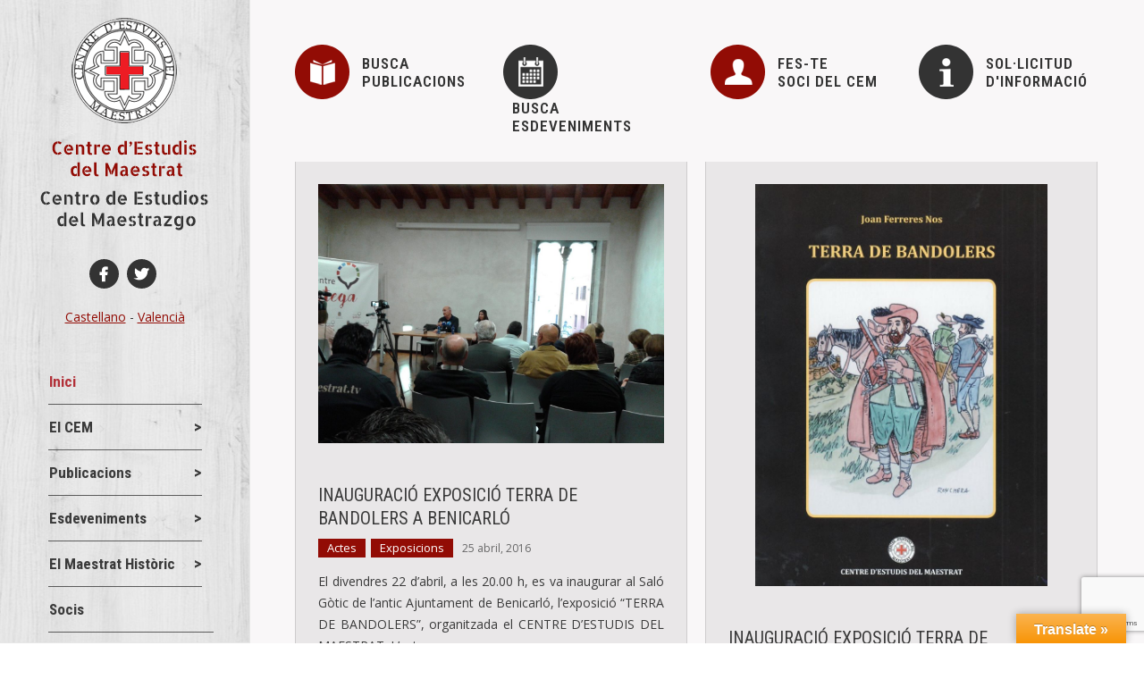

--- FILE ---
content_type: text/html; charset=UTF-8
request_url: https://www.cemaestrat.org/page/10/?mode=list1053786.html
body_size: 19050
content:
<!DOCTYPE html>
<!--[if !(IE 6) | !(IE 7) | !(IE 8)  ]><!-->
<html lang="ca" class="no-js">
<!--<![endif]-->
<head>
	<meta charset="UTF-8" />
			<link rel="profile" href="https://gmpg.org/xfn/11" />
	<title>Centre d&#039;Estudis del Maestrat &#8211; Pàgina 10 &#8211; CEM</title>
<meta name='robots' content='max-image-preview:large' />
<meta name="dlm-version" content="5.0.12"><link rel='dns-prefetch' href='//www.cemaestrat.org' />
<link rel='dns-prefetch' href='//translate.google.com' />
<link rel='dns-prefetch' href='//www.google.com' />
<link rel='dns-prefetch' href='//fonts.googleapis.com' />
<link rel="alternate" type="application/rss+xml" title="Centre d&#039;Estudis del Maestrat &raquo; Canal d&#039;informació" href="https://www.cemaestrat.org/feed/" />
<link rel="alternate" type="application/rss+xml" title="Centre d&#039;Estudis del Maestrat &raquo; Canal dels comentaris" href="https://www.cemaestrat.org/comments/feed/" />
<link rel="alternate" type="text/calendar" title="Centre d&#039;Estudis del Maestrat &raquo; Canal iCal" href="https://www.cemaestrat.org/esdeveniments/?ical=1" />
<link rel='stylesheet' id='google-language-translator-css' href='https://www.cemaestrat.org/wp-content/plugins/google-language-translator/css/style.css?ver=6.0.19' type='text/css' media='' />
<link rel='stylesheet' id='glt-toolbar-styles-css' href='https://www.cemaestrat.org/wp-content/plugins/google-language-translator/css/toolbar.css?ver=6.0.19' type='text/css' media='' />
<link rel='stylesheet' id='wpos-magnific-style-css' href='https://www.cemaestrat.org/wp-content/plugins/meta-slider-and-carousel-with-lightbox/assets/css/magnific-popup.css?ver=2.0' type='text/css' media='all' />
<link rel='stylesheet' id='wpos-slick-style-css' href='https://www.cemaestrat.org/wp-content/plugins/meta-slider-and-carousel-with-lightbox/assets/css/slick.css?ver=2.0' type='text/css' media='all' />
<link rel='stylesheet' id='wp-igsp-public-css-css' href='https://www.cemaestrat.org/wp-content/plugins/meta-slider-and-carousel-with-lightbox/assets/css/wp-igsp-public.css?ver=2.0' type='text/css' media='all' />
<link rel='stylesheet' id='mbdb-styles-css' href='https://www.cemaestrat.org/wp-content/plugins/mooberry-book-manager/css/styles.css?ver=230330-162457' type='text/css' media='all' />
<link rel='stylesheet' id='mbdb-book-grid-styles-css' href='https://www.cemaestrat.org/wp-content/plugins/mooberry-book-manager/css/book-grid.css?ver=230330-162457' type='text/css' media='all' />
<link rel='stylesheet' id='mbdb-retailer-buttons-styles-css' href='https://www.cemaestrat.org/wp-content/plugins/mooberry-book-manager/css/retailer-buttons.css?ver=230330-162457' type='text/css' media='all' />
<link rel='stylesheet' id='sharify-css' href='https://www.cemaestrat.org/wp-content/plugins/sharify/sharify-style.php' type='text/css' media='all' />
<link rel='stylesheet' id='sharify-icon-css' href='https://www.cemaestrat.org/wp-content/plugins/sharify/icon/css/sharify.css' type='text/css' media='all' />
<link rel='stylesheet' id='sharify-font-css' href='https://fonts.googleapis.com/css?family=Roboto+Condensed:400' type='text/css' media='all' />
<link rel='stylesheet' id='tribe-events-v2-single-skeleton-css' href='https://www.cemaestrat.org/wp-content/plugins/the-events-calendar/src/resources/css/tribe-events-single-skeleton.min.css?ver=6.7.0' type='text/css' media='all' />
<link rel='stylesheet' id='tribe-events-v2-single-skeleton-full-css' href='https://www.cemaestrat.org/wp-content/plugins/the-events-calendar/src/resources/css/tribe-events-single-full.min.css?ver=6.7.0' type='text/css' media='all' />
<link rel='stylesheet' id='tec-events-elementor-widgets-base-styles-css' href='https://www.cemaestrat.org/wp-content/plugins/the-events-calendar/src/resources/css/integrations/plugins/elementor/widgets/widget-base.min.css?ver=6.7.0' type='text/css' media='all' />
<link rel='stylesheet' id='select2-css-css' href='https://www.cemaestrat.org/wp-content/themes/dt-the7-child/css/select2.min.css?ver=6.4.7' type='text/css' media='all' />
<link rel='stylesheet' id='bootstrap-css-css' href='https://www.cemaestrat.org/wp-content/themes/dt-the7-child/css/bootstrap.min.css?ver=6.4.7' type='text/css' media='all' />
<link rel='stylesheet' id='the7-font-css' href='https://www.cemaestrat.org/wp-content/themes/dt-the7/fonts/icomoon-the7-font/icomoon-the7-font.min.css?ver=11.5.0' type='text/css' media='all' />
<link rel='stylesheet' id='the7-awesome-fonts-css' href='https://www.cemaestrat.org/wp-content/themes/dt-the7/fonts/FontAwesome/css/all.min.css?ver=11.5.0' type='text/css' media='all' />
<link rel='stylesheet' id='the7-awesome-fonts-back-css' href='https://www.cemaestrat.org/wp-content/themes/dt-the7/fonts/FontAwesome/back-compat.min.css?ver=11.5.0' type='text/css' media='all' />
<link rel='stylesheet' id='dt-web-fonts-css' href='https://fonts.googleapis.com/css?family=Roboto:400,600,700%7CRoboto+Condensed:400,600,700%7COpen+Sans:400,600,700' type='text/css' media='all' />
<link rel='stylesheet' id='dt-main-css' href='https://www.cemaestrat.org/wp-content/themes/dt-the7/css/main.min.css?ver=11.5.0' type='text/css' media='all' />
<style id='dt-main-inline-css' type='text/css'>
body #load {
  display: block;
  height: 100%;
  overflow: hidden;
  position: fixed;
  width: 100%;
  z-index: 9901;
  opacity: 1;
  visibility: visible;
  transition: all .35s ease-out;
}
.load-wrap {
  width: 100%;
  height: 100%;
  background-position: center center;
  background-repeat: no-repeat;
  text-align: center;
  display: -ms-flexbox;
  display: -ms-flex;
  display: flex;
  -ms-align-items: center;
  -ms-flex-align: center;
  align-items: center;
  -ms-flex-flow: column wrap;
  flex-flow: column wrap;
  -ms-flex-pack: center;
  -ms-justify-content: center;
  justify-content: center;
}
.load-wrap > svg {
  position: absolute;
  top: 50%;
  left: 50%;
  transform: translate(-50%,-50%);
}
#load {
  background: var(--the7-elementor-beautiful-loading-bg,#b23038);
  --the7-beautiful-spinner-color2: var(--the7-beautiful-spinner-color,#ffffff);
}

</style>
<link rel='stylesheet' id='the7-custom-scrollbar-css' href='https://www.cemaestrat.org/wp-content/themes/dt-the7/lib/custom-scrollbar/custom-scrollbar.min.css?ver=11.5.0' type='text/css' media='all' />
<link rel='stylesheet' id='the7-wpbakery-css' href='https://www.cemaestrat.org/wp-content/themes/dt-the7/css/wpbakery.min.css?ver=11.5.0' type='text/css' media='all' />
<link rel='stylesheet' id='the7-core-css' href='https://www.cemaestrat.org/wp-content/plugins/dt-the7-core/assets/css/post-type.min.css?ver=2.7.4' type='text/css' media='all' />
<link rel='stylesheet' id='the7-css-vars-css' href='https://www.cemaestrat.org/wp-content/uploads/the7-css/css-vars.css?ver=86d3d404930d' type='text/css' media='all' />
<link rel='stylesheet' id='dt-custom-css' href='https://www.cemaestrat.org/wp-content/uploads/the7-css/custom.css?ver=86d3d404930d' type='text/css' media='all' />
<link rel='stylesheet' id='the7-mega-menu-css' href='https://www.cemaestrat.org/wp-content/uploads/the7-css/mega-menu.css?ver=86d3d404930d' type='text/css' media='all' />
<link rel='stylesheet' id='the7-elements-albums-portfolio-css' href='https://www.cemaestrat.org/wp-content/uploads/the7-css/the7-elements-albums-portfolio.css?ver=86d3d404930d' type='text/css' media='all' />
<link rel='stylesheet' id='the7-elements-css' href='https://www.cemaestrat.org/wp-content/uploads/the7-css/post-type-dynamic.css?ver=86d3d404930d' type='text/css' media='all' />
<link rel='stylesheet' id='style-css' href='https://www.cemaestrat.org/wp-content/themes/dt-the7-child/style.css?ver=11.5.0' type='text/css' media='all' />
<link rel='stylesheet' id='the7-elementor-global-css' href='https://www.cemaestrat.org/wp-content/themes/dt-the7/css/compatibility/elementor/elementor-global.min.css?ver=11.5.0' type='text/css' media='all' />
<script type="text/javascript" src="https://www.cemaestrat.org/wp-includes/js/jquery/jquery.min.js?ver=3.7.1" id="jquery-core-js"></script>
<script type="text/javascript" src="https://www.cemaestrat.org/wp-includes/js/jquery/jquery-migrate.min.js?ver=3.4.1" id="jquery-migrate-js"></script>
<script type="text/javascript" src="https://www.cemaestrat.org/wp-content/plugins/mooberry-book-manager/js/single-book.js?ver=231102-122859" id="single-book-js"></script>
<script type="text/javascript" id="dt-above-fold-js-extra">
/* <![CDATA[ */
var dtLocal = {"themeUrl":"https:\/\/www.cemaestrat.org\/wp-content\/themes\/dt-the7","passText":"To view this protected post, enter the password below:","moreButtonText":{"loading":"Loading...","loadMore":"Load more"},"postID":"2","ajaxurl":"https:\/\/www.cemaestrat.org\/wp-admin\/admin-ajax.php","REST":{"baseUrl":"https:\/\/www.cemaestrat.org\/wp-json\/the7\/v1","endpoints":{"sendMail":"\/send-mail"}},"contactMessages":{"required":"One or more fields have an error. Please check and try again.","terms":"Please accept the privacy policy.","fillTheCaptchaError":"Please, fill the captcha."},"captchaSiteKey":"","ajaxNonce":"13d208d22f","pageData":{"type":"page","template":"blog","layout":"masonry"},"themeSettings":{"smoothScroll":"off","lazyLoading":false,"desktopHeader":{"height":""},"ToggleCaptionEnabled":"disabled","ToggleCaption":"Navigation","floatingHeader":{"showAfter":110,"showMenu":true,"height":60,"logo":{"showLogo":true,"html":"","url":"https:\/\/www.cemaestrat.org\/"}},"topLine":{"floatingTopLine":{"logo":{"showLogo":false,"html":""}}},"mobileHeader":{"firstSwitchPoint":1100,"secondSwitchPoint":400,"firstSwitchPointHeight":60,"secondSwitchPointHeight":60,"mobileToggleCaptionEnabled":"disabled","mobileToggleCaption":"Menu"},"stickyMobileHeaderFirstSwitch":{"logo":{"html":""}},"stickyMobileHeaderSecondSwitch":{"logo":{"html":""}},"sidebar":{"switchPoint":992},"boxedWidth":"1560px"},"VCMobileScreenWidth":"768","elementor":{"settings":{"container_width":1140}}};
var dtShare = {"shareButtonText":{"facebook":"Share on Facebook","twitter":"Tweet","pinterest":"Pin it","linkedin":"Share on Linkedin","whatsapp":"Share on Whatsapp"},"overlayOpacity":"85"};
/* ]]> */
</script>
<script type="text/javascript" src="https://www.cemaestrat.org/wp-content/themes/dt-the7/js/above-the-fold.min.js?ver=11.5.0" id="dt-above-fold-js"></script>
<script type="text/javascript" src="https://www.cemaestrat.org/wp-content/themes/dt-the7-child/js/bootstrap.min.js?ver=6.4.7" id="bootstrap-js-js"></script>
<script type="text/javascript" src="https://www.cemaestrat.org/wp-content/themes/dt-the7-child/js/jqBootstrapValidation.min.js?ver=6.4.7" id="jqBootstrapValidation-js-js"></script>
<script type="text/javascript" src="https://www.cemaestrat.org/wp-content/themes/dt-the7-child/js/select2.min.js?ver=6.4.7" id="select2-js-js"></script>
<script type="text/javascript" src="https://www.cemaestrat.org/wp-content/themes/dt-the7-child/js/cem.js?ver=6.4.7" id="cem-js-js"></script>
<script type="text/javascript" src="https://www.google.com/recaptcha/api.js?render=6LdFs1gpAAAAABCZH2zuq4qNTyxC9Xk426xcDXp6&amp;ver=6.4.7" id="recaptcha-js-js"></script>
<link rel="https://api.w.org/" href="https://www.cemaestrat.org/wp-json/" /><link rel="alternate" type="application/json" href="https://www.cemaestrat.org/wp-json/wp/v2/pages/2" /><link rel="EditURI" type="application/rsd+xml" title="RSD" href="https://www.cemaestrat.org/xmlrpc.php?rsd" />
<meta name="generator" content="WordPress 6.4.7" />
<link rel="canonical" href="https://www.cemaestrat.org/10/" />
<link rel='shortlink' href='https://www.cemaestrat.org/' />
<link rel="alternate" type="application/json+oembed" href="https://www.cemaestrat.org/wp-json/oembed/1.0/embed?url=https%3A%2F%2Fwww.cemaestrat.org%2F" />
<link rel="alternate" type="text/xml+oembed" href="https://www.cemaestrat.org/wp-json/oembed/1.0/embed?url=https%3A%2F%2Fwww.cemaestrat.org%2F&#038;format=xml" />
<style>#google_language_translator a{display:none!important;}div.skiptranslate.goog-te-gadget{display:inline!important;}.goog-te-gadget{color:transparent!important;}.goog-te-gadget{font-size:0px!important;}.goog-branding{display:none;}.goog-tooltip{display: none!important;}.goog-tooltip:hover{display: none!important;}.goog-text-highlight{background-color:transparent!important;border:none!important;box-shadow:none!important;}#google_language_translator{display:none;}div.skiptranslate{display:none!important;}body{top:0px!important;}#goog-gt-{display:none!important;}</style>        <style type="text/css" id="pf-main-css">
            
				@media screen {
					.printfriendly {
						z-index: 1000; display: flex; margin: 0px 0px 0px 0px
					}
					.printfriendly a, .printfriendly a:link, .printfriendly a:visited, .printfriendly a:hover, .printfriendly a:active {
						font-weight: 600;
						cursor: pointer;
						text-decoration: none;
						border: none;
						-webkit-box-shadow: none;
						-moz-box-shadow: none;
						box-shadow: none;
						outline:none;
						font-size: 14px !important;
						color: #3AAA11 !important;
					}
					.printfriendly.pf-alignleft {
						justify-content: start;
					}
					.printfriendly.pf-alignright {
						justify-content: end;
					}
					.printfriendly.pf-aligncenter {
						justify-content: center;
						
					}
				}
				
				.pf-button-img {
					border: none;
					-webkit-box-shadow: none; 
					-moz-box-shadow: none; 
					box-shadow: none; 
					padding: 0; 
					margin: 0;
					display: inline; 
					vertical-align: middle;
				}
			  
				img.pf-button-img + .pf-button-text {
					margin-left: 6px;
				}

				@media print {
					.printfriendly {
						display: none;
					}
				}
				        </style>

            
        <style type="text/css" id="pf-excerpt-styles">
          .pf-button.pf-button-excerpt {
              display: none;
           }
        </style>

            <meta name="tec-api-version" content="v1"><meta name="tec-api-origin" content="https://www.cemaestrat.org"><link rel="alternate" href="https://www.cemaestrat.org/wp-json/tribe/events/v1/" /><meta property="og:site_name" content="Centre d&#039;Estudis del Maestrat" />
<meta property="og:title" content="Inici" />
<meta property="og:url" content="https://www.cemaestrat.org/" />
<meta property="og:type" content="website" />
<meta name="generator" content="Elementor 3.12.2; features: e_dom_optimization, e_optimized_assets_loading, a11y_improvements; settings: css_print_method-external, google_font-enabled, font_display-swap">
<meta name="generator" content="Powered by WPBakery Page Builder - drag and drop page builder for WordPress."/>
<script type="text/javascript" id="the7-loader-script">
document.addEventListener("DOMContentLoaded", function(event) {
	var load = document.getElementById("load");
	if(!load.classList.contains('loader-removed')){
		var removeLoading = setTimeout(function() {
			load.className += " loader-removed";
		}, 300);
	}
});
</script>
		<noscript><style> .wpb_animate_when_almost_visible { opacity: 1; }</style></noscript><style id='the7-custom-inline-css' type='text/css'>
.entry-meta a *
{
color: #666666;
}
.blog .post .pdfprnt-top-left a img
{
width:20px;
height:20px;
}
.pdfprnt-top-left
{
padding:0px;
}
.pdfprnt-top-left a
{
padding-left:0px; padding-right:5px;
}
h2.entry-title, .blog-content p{text-align:justify}

.page-title
{
min-height:80px !important;
}
.wf-table
{
height:80px !important;
}
.sidebar .widget, .sidebar-content .widget
{
margin-bottom: 20px;
    padding-bottom: 0px;
}

.tribe-events-list-widget img
{
width:100px;
height:auto;
}
.tribe-events-event-image
{
float:left;
width:45%;
}
.tribe-event-title
{
float:left;
width:55%;
clear:none;
font: normal normal normal 14px / 24px "Lato", Helvetica, Arial, Verdana, sans-serif;
line-height:16px;
color: #4f4f4f;
}
.tribe-event-duration
{
float:left;
width:55%;
clear:none;
}
.widget-title
{
background-color: #e7e6e6;
    font-size: 14px;
 
    padding-left: 15px;
    padding-top: 5px;
    padding-bottom: 5px;
border-left-color: #565656;
    border-left-width: 4px;
    border-left-style: solid;
text-transform: uppercase;
    letter-spacing: 1px;
}

.tribe-events-list-widget ol li {
   
    margin-bottom: 10px;
}
.tribe-events-adv-list-widget .tribe-events-widget-link a, .tribe-events-back a, .tribe-events-list-widget .tribe-events-widget-link a, ul.tribe-events-sub-nav a
{
    font-size: 13px;
    font-weight: 700;
text-align: right;
    color: #333333;
}
.tribe-events-widget-link
{
text-align:center;
}
img.calendari-cem
{
width:190px;
}
.sidebar .widget, .sidebar-content .widget
{
padding-top:0px;
}
.widget_search .widget-title
{
margin-bottom:0px;
}
.mbm-widget-libro
{
float:left;width:50%;text-align: center;
}
.tribe-event-title a, a.mbm-widget-link
{
color: #4f4f4f;
text-decoration:none;
line-height: 16px;
font-size:14px;
font-family:'Roboto Condensed';
}
.mbm-book-summary-text
{
text-align:justify;
}
#mbm-book-page .mbm-book-details
{
font-size:13px;
border-left-width:5px;
background-color:#ffffff;
}

.entry-meta span
{
color:transparent; 
}
.entry-meta span a
{
background-color:#920c05; 
display:inline-block;
margin-right:0px;
display:inline-block; padding:0px 10px; font-size:13px;
}
.category-link, .entry-meta span
{
margin-left:0;
}
.category-link a
{
color:#ffffff; 
}
.entry-meta a:first-child
{
padding-left:10px;
}
.entry-meta .data-link, .entry-meta a.data-link:first-child
{
padding-left:0px;
}
h2.entry-title
{
font-size:22px;
line-height:24px;
}
#branding
{
padding-top:20px;
padding-bottom:20px;
}
.wf-table{height:auto!important}
</style>
</head>
<body id="the7-body" class="home paged page-template page-template-template-blog-masonry page-template-template-blog-masonry-php page page-id-2 wp-embed-responsive paged-10 page-paged-10 the7-core-ver-2.7.4 tribe-no-js blog layout-masonry description-under-image slideshow-on boxed-layout responsive-off header-side-left right-mobile-menu-close-icon ouside-menu-close-icon mobile-hamburger-close-bg-enable mobile-hamburger-close-bg-hover-enable  fade-medium-mobile-menu-close-icon fade-medium-menu-close-icon srcset-enabled btn-flat custom-btn-color custom-btn-hover-color footer-overlap first-switch-logo-left first-switch-menu-right second-switch-logo-left second-switch-menu-right right-mobile-menu popup-message-style the7-ver-11.5.0 dt-fa-compatibility wpb-js-composer js-comp-ver-6.10.0 vc_responsive elementor-default elementor-kit-2333">
<!-- The7 11.5.0 -->
<div id="load" class="spinner-loader">
	<div class="load-wrap"><style type="text/css">
    [class*="the7-spinner-animate-"]{
        animation: spinner-animation 1s cubic-bezier(1,1,1,1) infinite;
        x:46.5px;
        y:40px;
        width:7px;
        height:20px;
        fill:var(--the7-beautiful-spinner-color2);
        opacity: 0.2;
    }
    .the7-spinner-animate-2{
        animation-delay: 0.083s;
    }
    .the7-spinner-animate-3{
        animation-delay: 0.166s;
    }
    .the7-spinner-animate-4{
         animation-delay: 0.25s;
    }
    .the7-spinner-animate-5{
         animation-delay: 0.33s;
    }
    .the7-spinner-animate-6{
         animation-delay: 0.416s;
    }
    .the7-spinner-animate-7{
         animation-delay: 0.5s;
    }
    .the7-spinner-animate-8{
         animation-delay: 0.58s;
    }
    .the7-spinner-animate-9{
         animation-delay: 0.666s;
    }
    .the7-spinner-animate-10{
         animation-delay: 0.75s;
    }
    .the7-spinner-animate-11{
        animation-delay: 0.83s;
    }
    .the7-spinner-animate-12{
        animation-delay: 0.916s;
    }
    @keyframes spinner-animation{
        from {
            opacity: 1;
        }
        to{
            opacity: 0;
        }
    }
</style>
<svg width="75px" height="75px" xmlns="http://www.w3.org/2000/svg" viewBox="0 0 100 100" preserveAspectRatio="xMidYMid">
	<rect class="the7-spinner-animate-1" rx="5" ry="5" transform="rotate(0 50 50) translate(0 -30)"></rect>
	<rect class="the7-spinner-animate-2" rx="5" ry="5" transform="rotate(30 50 50) translate(0 -30)"></rect>
	<rect class="the7-spinner-animate-3" rx="5" ry="5" transform="rotate(60 50 50) translate(0 -30)"></rect>
	<rect class="the7-spinner-animate-4" rx="5" ry="5" transform="rotate(90 50 50) translate(0 -30)"></rect>
	<rect class="the7-spinner-animate-5" rx="5" ry="5" transform="rotate(120 50 50) translate(0 -30)"></rect>
	<rect class="the7-spinner-animate-6" rx="5" ry="5" transform="rotate(150 50 50) translate(0 -30)"></rect>
	<rect class="the7-spinner-animate-7" rx="5" ry="5" transform="rotate(180 50 50) translate(0 -30)"></rect>
	<rect class="the7-spinner-animate-8" rx="5" ry="5" transform="rotate(210 50 50) translate(0 -30)"></rect>
	<rect class="the7-spinner-animate-9" rx="5" ry="5" transform="rotate(240 50 50) translate(0 -30)"></rect>
	<rect class="the7-spinner-animate-10" rx="5" ry="5" transform="rotate(270 50 50) translate(0 -30)"></rect>
	<rect class="the7-spinner-animate-11" rx="5" ry="5" transform="rotate(300 50 50) translate(0 -30)"></rect>
	<rect class="the7-spinner-animate-12" rx="5" ry="5" transform="rotate(330 50 50) translate(0 -30)"></rect>
</svg></div>
</div>
<div id="page" class="boxed">
	<a class="skip-link screen-reader-text" href="#content">Skip to content</a>
	<!-- !Header -->



<header id="header" class="header-bar show-device-logo show-mobile-logo dt-parent-menu-clickable line-decoration logo-side
                           masthead side-header content-center widgets h-justify shadow-mobile-header-decoration sub-sideways small-mobile-menu-icon show-sub-menu-on-hover show-device-logo show-mobile-logo width-in-pixel desktop-side-header">

		<div class="header-side-content">
            

					<!-- !Top-bar -->
		<div id="top-bar" role="complementary" class="text-small line-mobile full-width-line top-bar-hide top-bar-empty mobile-top-bar-empty" style="margin-top: 0px;">
			
            
		<span class="act top-bar-arrow"></span></div><!-- #top-bar -->
			<div class="wf-wrap " style="padding-bottom: 44px;">

				<div class="wf-table">

									<!-- !- Branding -->
				<div id="branding" class="wf-td">

					<a href="https://www.cemaestrat.org/"><img class="preload-me retinized" srcset="https://www.cemaestrat.org/wp-content/uploads/2016/11/logo-cem-20161102.png 1x, https://www.cemaestrat.org/wp-content/uploads/2016/11/logo-cem-20161102.png 2x" alt="Centre d'Estudis del Maestrat" src="https://www.cemaestrat.org/wp-content/uploads/2016/11/logo-cem-20161102.png" width="198" height="240"><img class="mobile-logo preload-me retinized" srcset="https://www.cemaestrat.org/wp-content/uploads/2016/04/logo-cem-mobil.png 1x, https://www.cemaestrat.org/wp-content/uploads/2016/04/logo-cem-mobil.png 2x" alt="Centre d'Estudis del Maestrat" src="https://www.cemaestrat.org/wp-content/uploads/2016/04/logo-cem-mobil.png" width="288" height="78"></a>
					<div id="site-title" class="assistive-text">Centre d'Estudis del Maestrat</div>
					<div id="site-description" class="assistive-text">CEM</div>
				</div>                    
                    <div class="rrss">
                        <a class="facebook_btn" href="https://es-es.facebook.com/Centro-de-Estudios-del-MaestrazgoCentre-dEstudis-del-Maestrat-163991340325644/" target="_blank" title="Facebook"><i class="fa fa-facebook" aria-hidden="true"></i></a>
                        <a class="twitter_btn" href="https://twitter.com/cemaestrat" target="_blank" title="Twitter"><i class="fa fa-twitter" aria-hidden="true"></i></a>
                    </div>
					
					<div style="text-align:center; margin-top:20px">
					<a class="nturl notranslate es flag Spanish" single-language="" flag="" title="Spanish">Castellano</a> - <a class="nturl notranslate ca flag Catalan" single-language="" flag="" title="Catalan">Valencià</a>					</div>
					
				        <!-- !- Navigation -->
                        <ul id="primary-menu" class="main-nav level-arrows-on outside-item-remove-margin"><li class="menu-item menu-item-type-post_type menu-item-object-page menu-item-home current-menu-item page_item page-item-2 current_page_item menu-item-96 act first depth-0"><a href='https://www.cemaestrat.org/' data-level='1'><span class="menu-item-text"><span class="menu-text">Inici</span></span></a></li> <li class="menu-item menu-item-type-post_type menu-item-object-page menu-item-has-children menu-item-331 has-children depth-0"><a href='https://www.cemaestrat.org/el-cem/' class='not-clickable-item' data-level='1'><span class="menu-item-text"><span class="menu-text">El CEM</span></span></a><ul class="sub-nav hover-style-bg level-arrows-on"><li class="menu-item menu-item-type-post_type menu-item-object-page menu-item-95 first depth-1"><a href='https://www.cemaestrat.org/el-cem/presentacio/' data-level='2'><span class="menu-item-text"><span class="menu-text">Presentació</span></span></a></li> <li class="menu-item menu-item-type-post_type menu-item-object-page menu-item-94 depth-1"><a href='https://www.cemaestrat.org/el-cem/junta-directiva/' data-level='2'><span class="menu-item-text"><span class="menu-text">Junta directiva</span></span></a></li> <li class="menu-item menu-item-type-post_type menu-item-object-page menu-item-93 depth-1"><a href='https://www.cemaestrat.org/el-cem/intercanvis/' data-level='2'><span class="menu-item-text"><span class="menu-text">Intercanvis</span></span></a></li> <li class="menu-item menu-item-type-post_type menu-item-object-page menu-item-332 depth-1"><a href='https://www.cemaestrat.org/el-cem/colaboracions/' data-level='2'><span class="menu-item-text"><span class="menu-text">Col·laboracions</span></span></a></li> <li class="menu-item menu-item-type-post_type menu-item-object-page menu-item-333 depth-1"><a href='https://www.cemaestrat.org/el-cem/la-seu-del-cem/' data-level='2'><span class="menu-item-text"><span class="menu-text">La seu del CEM</span></span></a></li> <li class="menu-item menu-item-type-post_type menu-item-object-page menu-item-has-children menu-item-334 has-children depth-1"><a href='https://www.cemaestrat.org/el-cem/memoria-activitats/' class='not-clickable-item' data-level='2'><span class="menu-item-text"><span class="menu-text">Memòria d’activitats</span></span></a><ul class="sub-nav hover-style-bg level-arrows-on"><li class="menu-item menu-item-type-post_type menu-item-object-page menu-item-2074 first depth-2"><a href='https://www.cemaestrat.org/el-cem/memoria-activitats/memoria-actividades-2017/' data-level='3'><span class="menu-item-text"><span class="menu-text">Memoria actividades 2017</span></span></a></li> <li class="menu-item menu-item-type-post_type menu-item-object-page menu-item-1909 depth-2"><a href='https://www.cemaestrat.org/el-cem/memoria-activitats/memoria-actividades-2016/' data-level='3'><span class="menu-item-text"><span class="menu-text">Memoria actividades 2016</span></span></a></li> <li class="menu-item menu-item-type-post_type menu-item-object-page menu-item-2071 depth-2"><a href='https://www.cemaestrat.org/el-cem/memoria-activitats/memoria-actividades-2015/' data-level='3'><span class="menu-item-text"><span class="menu-text">Memoria Actividades 2015</span></span></a></li> <li class="menu-item menu-item-type-post_type menu-item-object-page menu-item-1467 depth-2"><a href='https://www.cemaestrat.org/el-cem/memoria-activitats/memoria-activitats-2014/' data-level='3'><span class="menu-item-text"><span class="menu-text">Memòria d’activitats 2014</span></span></a></li> <li class="menu-item menu-item-type-post_type menu-item-object-page menu-item-1468 depth-2"><a href='https://www.cemaestrat.org/el-cem/memoria-activitats/memoria-activitats-2013/' data-level='3'><span class="menu-item-text"><span class="menu-text">Memòria d’activitats 2013</span></span></a></li> <li class="menu-item menu-item-type-post_type menu-item-object-page menu-item-1453 depth-2"><a href='https://www.cemaestrat.org/el-cem/memoria-activitats/memoria-activitats-2012/' data-level='3'><span class="menu-item-text"><span class="menu-text">Memòria d’activitats 2012</span></span></a></li> </ul></li> <li class="menu-item menu-item-type-post_type menu-item-object-page menu-item-335 depth-1"><a href='https://www.cemaestrat.org/el-cem/altres-activitats/' data-level='2'><span class="menu-item-text"><span class="menu-text">Altres activitats</span></span></a></li> <li class="menu-item menu-item-type-post_type menu-item-object-page menu-item-920 depth-1"><a href='https://www.cemaestrat.org/el-cem/enllacos-dinteres/' data-level='2'><span class="menu-item-text"><span class="menu-text">Enllaços d’interés</span></span></a></li> </ul></li> <li class="menu-item menu-item-type-custom menu-item-object-custom menu-item-has-children menu-item-529 has-children depth-0"><a href='https://www.cemaestrat.org/publicacions/buscador' class='not-clickable-item' data-level='1'><span class="menu-item-text"><span class="menu-text">Publicacions</span></span></a><ul class="sub-nav hover-style-bg level-arrows-on"><li class="menu-item menu-item-type-post_type menu-item-object-page menu-item-has-children menu-item-528 first has-children depth-1"><a href='https://www.cemaestrat.org/publicacions/buscador/' class='not-clickable-item' data-level='2'><span class="menu-item-text"><span class="menu-text">Buscador de publicacions</span></span></a><ul class="sub-nav hover-style-bg level-arrows-on"><li class="menu-item menu-item-type-taxonomy menu-item-object-mbdb_genre menu-item-644 first depth-2"><a href='https://www.cemaestrat.org/tipus/butlletins/' data-level='3'><span class="menu-item-text"><span class="menu-text">Butlletins</span></span></a></li> <li class="menu-item menu-item-type-taxonomy menu-item-object-mbdb_genre menu-item-645 depth-2"><a href='https://www.cemaestrat.org/tipus/quaderns/' data-level='3'><span class="menu-item-text"><span class="menu-text">Quaderns</span></span></a></li> <li class="menu-item menu-item-type-taxonomy menu-item-object-mbdb_genre menu-item-646 depth-2"><a href='https://www.cemaestrat.org/tipus/monografies/' data-level='3'><span class="menu-item-text"><span class="menu-text">Monografíes</span></span></a></li> <li class="menu-item menu-item-type-taxonomy menu-item-object-mbdb_genre menu-item-711 depth-2"><a href='https://www.cemaestrat.org/tipus/jornades-estudi-del-maestrat/' data-level='3'><span class="menu-item-text"><span class="menu-text">Jornades d&#8217;Estudi del Maestrat</span></span></a></li> <li class="menu-item menu-item-type-taxonomy menu-item-object-mbdb_genre menu-item-647 depth-2"><a href='https://www.cemaestrat.org/tipus/estudis-etnologia-del-maestrat/' data-level='3'><span class="menu-item-text"><span class="menu-text">Estudis d&#8217;etnologia del Maestrat</span></span></a></li> <li class="menu-item menu-item-type-taxonomy menu-item-object-mbdb_genre menu-item-648 depth-2"><a href='https://www.cemaestrat.org/tipus/serie-historia-del-maestrat/' data-level='3'><span class="menu-item-text"><span class="menu-text">Sèrie Història del Maestrat</span></span></a></li> <li class="menu-item menu-item-type-taxonomy menu-item-object-mbdb_genre menu-item-776 depth-2"><a href='https://www.cemaestrat.org/tipus/catalegs-exposicions/' data-level='3'><span class="menu-item-text"><span class="menu-text">Catàlegs Exposicions</span></span></a></li> <li class="menu-item menu-item-type-taxonomy menu-item-object-mbdb_genre menu-item-777 depth-2"><a href='https://www.cemaestrat.org/tipus/aproximacio-a-la-historia-dels-nostre-pobles/' data-level='3'><span class="menu-item-text"><span class="menu-text">Aproximació a la Història dels nostre pobles</span></span></a></li> <li class="menu-item menu-item-type-taxonomy menu-item-object-mbdb_genre menu-item-649 depth-2"><a href='https://www.cemaestrat.org/tipus/col-laboracions-amb-altres-editorials/' data-level='3'><span class="menu-item-text"><span class="menu-text">Col.laboracions amb altres editorials</span></span></a></li> <li class="menu-item menu-item-type-taxonomy menu-item-object-mbdb_genre menu-item-650 depth-2"><a href='https://www.cemaestrat.org/tipus/altres-publicacions/' data-level='3'><span class="menu-item-text"><span class="menu-text">Altres publicacions</span></span></a></li> </ul></li> <li class="menu-item menu-item-type-post_type menu-item-object-page menu-item-91 depth-1"><a href='https://www.cemaestrat.org/publicacions/preus-de-publicacions/' data-level='2'><span class="menu-item-text"><span class="menu-text">Preus de publicacions</span></span></a></li> <li class="menu-item menu-item-type-post_type menu-item-object-page menu-item-848 depth-1"><a href='https://www.cemaestrat.org/publicacions/compra-de-publicacions/' data-level='2'><span class="menu-item-text"><span class="menu-text">Compra de publicacions</span></span></a></li> <li class="menu-item menu-item-type-post_type menu-item-object-page menu-item-914 depth-1"><a href='https://www.cemaestrat.org/publicacions/descarregues/' data-level='2'><span class="menu-item-text"><span class="menu-text">Descàrregues</span></span></a></li> <li class="menu-item menu-item-type-post_type menu-item-object-page menu-item-913 depth-1"><a href='https://www.cemaestrat.org/publicacions/normes-de-publicacio/' data-level='2'><span class="menu-item-text"><span class="menu-text">Normes de publicació</span></span></a></li> </ul></li> <li class="menu-item menu-item-type-custom menu-item-object-custom menu-item-has-children menu-item-795 has-children depth-0"><a href='https://www.cemaestrat.org/esdeveniments' class='not-clickable-item' data-level='1'><span class="menu-item-text"><span class="menu-text">Esdeveniments</span></span></a><ul class="sub-nav hover-style-bg level-arrows-on"><li class="menu-item menu-item-type-custom menu-item-object-custom menu-item-805 first depth-1"><a href='https://www.cemaestrat.org/esdeveniments/' data-level='2'><span class="menu-item-text"><span class="menu-text">Calendari d&#8217;esdeveniments</span></span></a></li> <li class="menu-item menu-item-type-custom menu-item-object-custom menu-item-has-children menu-item-806 has-children depth-1"><a href='https://www.cemaestrat.org/esdeveniments/categoria/jornades/llista/' class='not-clickable-item' data-level='2'><span class="menu-item-text"><span class="menu-text">Jornades</span></span></a><ul class="sub-nav hover-style-bg level-arrows-on"><li class="menu-item menu-item-type-custom menu-item-object-custom menu-item-1431 first depth-2"><a href='https://www.cemaestrat.org/esdeveniment/xv-jornades-estudi-del-maestrat-xert/' data-level='3'><span class="menu-item-text"><span class="menu-text">XV Jornades, Xert 2016</span></span></a></li> <li class="menu-item menu-item-type-custom menu-item-object-custom menu-item-1432 depth-2"><a href='https://www.cemaestrat.org/esdeveniment/xiv-jornades-estudi-maestrat-tirig-les-coves-2014/' data-level='3'><span class="menu-item-text"><span class="menu-text">XIV Jornades, Tirig – Les Coves 2014</span></span></a></li> <li class="menu-item menu-item-type-custom menu-item-object-custom menu-item-1433 depth-2"><a href='https://www.cemaestrat.org/esdeveniment/xiii-jornades-estudi-maestrat-calig-2012/' data-level='3'><span class="menu-item-text"><span class="menu-text">XIII Jornades, Calig 2012</span></span></a></li> <li class="menu-item menu-item-type-custom menu-item-object-custom menu-item-1434 depth-2"><a href='https://www.cemaestrat.org/esdeveniment/xii-jornades-estudi-maestrat-rosell-2010/' data-level='3'><span class="menu-item-text"><span class="menu-text">XII Jornades, Rosell 2010</span></span></a></li> <li class="menu-item menu-item-type-custom menu-item-object-custom menu-item-1435 depth-2"><a href='https://www.cemaestrat.org/esdeveniment/xi-jornades-estudi-maestrat-la-salzadella-2008/' data-level='3'><span class="menu-item-text"><span class="menu-text">XI Jornades, La Salzadella 2008</span></span></a></li> <li class="menu-item menu-item-type-custom menu-item-object-custom menu-item-1436 depth-2"><a href='https://www.cemaestrat.org/esdeveniment/x-jornades-estudi-maestrat-vinaros-2006/' data-level='3'><span class="menu-item-text"><span class="menu-text">X Jornades, Vinaròs 2006</span></span></a></li> <li class="menu-item menu-item-type-custom menu-item-object-custom menu-item-1437 depth-2"><a href='https://www.cemaestrat.org/esdeveniment/ix-jornades-estudi-maestrat-peniscola-2004/' data-level='3'><span class="menu-item-text"><span class="menu-text">IX Jornades, Peñiscola 2004</span></span></a></li> <li class="menu-item menu-item-type-custom menu-item-object-custom menu-item-1438 depth-2"><a href='https://www.cemaestrat.org/esdeveniment/viii-jornades-estudi-maestrat-albocasser-2002/' data-level='3'><span class="menu-item-text"><span class="menu-text">VIII Jornades, Albocàsser 2002</span></span></a></li> </ul></li> <li class="menu-item menu-item-type-custom menu-item-object-custom menu-item-has-children menu-item-808 has-children depth-1"><a href='https://www.cemaestrat.org/esdeveniments/categoria/exposicions/llista/' class='not-clickable-item' data-level='2'><span class="menu-item-text"><span class="menu-text">Exposicions</span></span></a><ul class="sub-nav hover-style-bg level-arrows-on"><li class="menu-item menu-item-type-custom menu-item-object-custom menu-item-1439 first depth-2"><a href='https://www.cemaestrat.org/esdeveniment/exposicio-terra-de-bandolers-a-xert/' data-level='3'><span class="menu-item-text"><span class="menu-text">Terra de bandolers</span></span></a></li> <li class="menu-item menu-item-type-custom menu-item-object-custom menu-item-1440 depth-2"><a href='https://www.cemaestrat.org/esdeveniment/ocells-del-maestrat/' data-level='3'><span class="menu-item-text"><span class="menu-text">Ocells del Maestrat</span></span></a></li> <li class="menu-item menu-item-type-custom menu-item-object-custom menu-item-1441 depth-2"><a href='https://www.cemaestrat.org/esdeveniment/cartes-de-poblacio-del-maestrat/' data-level='3'><span class="menu-item-text"><span class="menu-text">Cartes de Població del Maestrat</span></span></a></li> </ul></li> <li class="menu-item menu-item-type-custom menu-item-object-custom menu-item-has-children menu-item-886 has-children depth-1"><a href='https://www.cemaestrat.org/esdeveniments/categoria/congressos/llista/' class='not-clickable-item' data-level='2'><span class="menu-item-text"><span class="menu-text">Congressos</span></span></a><ul class="sub-nav hover-style-bg level-arrows-on"><li class="menu-item menu-item-type-custom menu-item-object-custom menu-item-1442 first depth-2"><a href='https://www.cemaestrat.org/esdeveniment/vii-congres-internacional-de-pedra-en-sec/' data-level='3'><span class="menu-item-text"><span class="menu-text">VII Congrés Internacional de Pedra en Sec</span></span></a></li> </ul></li> <li class="menu-item menu-item-type-post_type menu-item-object-tribe_events menu-item-1678 depth-1"><a href='https://www.cemaestrat.org/esdeveniment/trobada-entitats-maestrat/' data-level='2'><span class="menu-item-text"><span class="menu-text">Trobada d&#8217; Entitats del Maestrat</span></span></a></li> </ul></li> <li class="menu-item menu-item-type-post_type menu-item-object-page menu-item-has-children menu-item-1609 has-children depth-0"><a href='https://www.cemaestrat.org/el-maestrat-historic/introduccio/' class='not-clickable-item' data-level='1'><span class="menu-item-text"><span class="menu-text">El Maestrat Històric</span></span></a><ul class="sub-nav hover-style-bg level-arrows-on"><li class="menu-item menu-item-type-post_type menu-item-object-page menu-item-89 first depth-1"><a href='https://www.cemaestrat.org/el-maestrat-historic/introduccio/' data-level='2'><span class="menu-item-text"><span class="menu-text">Introducció</span></span></a></li> <li class="menu-item menu-item-type-post_type menu-item-object-page menu-item-352 depth-1"><a href='https://www.cemaestrat.org/el-maestrat-historic/mapa-del-maestrat-historic/' data-level='2'><span class="menu-item-text"><span class="menu-text">Mapa del Maestrat Històric</span></span></a></li> <li class="menu-item menu-item-type-post_type menu-item-object-page menu-item-88 depth-1"><a href='https://www.cemaestrat.org/el-maestrat-historic/galeries-de-fotos/' data-level='2'><span class="menu-item-text"><span class="menu-text">Galeries de fotos</span></span></a></li> </ul></li> <li class="menu-item menu-item-type-post_type menu-item-object-page menu-item-85 depth-0"><a href='https://www.cemaestrat.org/socis/' data-level='1'><span class="menu-item-text"><span class="menu-text">Socis</span></span></a></li> <li class="menu-item menu-item-type-post_type menu-item-object-page menu-item-has-children menu-item-1004 last has-children depth-0"><a href='https://www.cemaestrat.org/contacte/dades-de-contacte-i-ubicacio/' class='not-clickable-item' data-level='1'><span class="menu-item-text"><span class="menu-text">Contacte</span></span></a><ul class="sub-nav hover-style-bg level-arrows-on"><li class="menu-item menu-item-type-post_type menu-item-object-page menu-item-1002 first depth-1"><a href='https://www.cemaestrat.org/contacte/dades-de-contacte-i-ubicacio/' data-level='2'><span class="menu-item-text"><span class="menu-text">Dades de contacte i ubicació</span></span></a></li> <li class="menu-item menu-item-type-post_type menu-item-object-page menu-item-1001 depth-1"><a href='https://www.cemaestrat.org/contacte/solicitud-informacio/' data-level='2'><span class="menu-item-text"><span class="menu-text">Sol·licitud d’informació</span></span></a></li> <li class="menu-item menu-item-type-post_type menu-item-object-page menu-item-1000 depth-1"><a href='https://www.cemaestrat.org/contacte/solicitud-inscripcio-cem/' data-level='2'><span class="menu-item-text"><span class="menu-text">Sol·licitud d’inscripció al CEM</span></span></a></li> </ul></li> </ul>
			                    
                    <div style="text-align:center; margin-top:20px; font-size:13px">
					<a class="nturl notranslate en flag united-states" single-language="" flag="" title="English">English</a> - <a class="nturl notranslate fr flag French" single-language="" flag="" title="French">Français</a><br><a class="nturl notranslate it flag Italian" single-language="" flag="" title="Italian">Italiano</a> - <a class="nturl notranslate de flag German" single-language="" flag="" title="German">Deutsch</a>					</div>

				</div><!-- .wf-table -->

			</div><!-- .wf-wrap -->
                 
					<!-- !Header-bottom-bar -->
		
		</div>

<div class="mCSB_scrollTools" style="position: absolute; display: block;">
    <div class="mCSB_draggerContainer">
        <div class="mCSB_dragger" style="position: absolute; height: 199px; top: 0px;" oncontextmenu="return false;">
            <div class="mCSB_dragger_bar" style="position: relative; line-height: 199px;"></div></div>
        
        <div class="mCSB_draggerRail"></div>
    
    </div>


            
</div>

	</header>

<div role="navigation" class="dt-mobile-header mobile-menu-show-divider">
	<div class="dt-close-mobile-menu-icon"><div class="close-line-wrap"><span class="close-line"></span><span class="close-line"></span><span class="close-line"></span></div></div>	<ul id="mobile-menu" class="mobile-main-nav">
		<li class="menu-item menu-item-type-post_type menu-item-object-page menu-item-home current-menu-item page_item page-item-2 current_page_item menu-item-96 act first depth-0"><a href='https://www.cemaestrat.org/' data-level='1'><span class="menu-item-text"><span class="menu-text">Inici</span></span></a></li> <li class="menu-item menu-item-type-post_type menu-item-object-page menu-item-has-children menu-item-331 has-children depth-0"><a href='https://www.cemaestrat.org/el-cem/' class='not-clickable-item' data-level='1'><span class="menu-item-text"><span class="menu-text">El CEM</span></span></a><ul class="sub-nav hover-style-bg level-arrows-on"><li class="menu-item menu-item-type-post_type menu-item-object-page menu-item-95 first depth-1"><a href='https://www.cemaestrat.org/el-cem/presentacio/' data-level='2'><span class="menu-item-text"><span class="menu-text">Presentació</span></span></a></li> <li class="menu-item menu-item-type-post_type menu-item-object-page menu-item-94 depth-1"><a href='https://www.cemaestrat.org/el-cem/junta-directiva/' data-level='2'><span class="menu-item-text"><span class="menu-text">Junta directiva</span></span></a></li> <li class="menu-item menu-item-type-post_type menu-item-object-page menu-item-93 depth-1"><a href='https://www.cemaestrat.org/el-cem/intercanvis/' data-level='2'><span class="menu-item-text"><span class="menu-text">Intercanvis</span></span></a></li> <li class="menu-item menu-item-type-post_type menu-item-object-page menu-item-332 depth-1"><a href='https://www.cemaestrat.org/el-cem/colaboracions/' data-level='2'><span class="menu-item-text"><span class="menu-text">Col·laboracions</span></span></a></li> <li class="menu-item menu-item-type-post_type menu-item-object-page menu-item-333 depth-1"><a href='https://www.cemaestrat.org/el-cem/la-seu-del-cem/' data-level='2'><span class="menu-item-text"><span class="menu-text">La seu del CEM</span></span></a></li> <li class="menu-item menu-item-type-post_type menu-item-object-page menu-item-has-children menu-item-334 has-children depth-1"><a href='https://www.cemaestrat.org/el-cem/memoria-activitats/' class='not-clickable-item' data-level='2'><span class="menu-item-text"><span class="menu-text">Memòria d’activitats</span></span></a><ul class="sub-nav hover-style-bg level-arrows-on"><li class="menu-item menu-item-type-post_type menu-item-object-page menu-item-2074 first depth-2"><a href='https://www.cemaestrat.org/el-cem/memoria-activitats/memoria-actividades-2017/' data-level='3'><span class="menu-item-text"><span class="menu-text">Memoria actividades 2017</span></span></a></li> <li class="menu-item menu-item-type-post_type menu-item-object-page menu-item-1909 depth-2"><a href='https://www.cemaestrat.org/el-cem/memoria-activitats/memoria-actividades-2016/' data-level='3'><span class="menu-item-text"><span class="menu-text">Memoria actividades 2016</span></span></a></li> <li class="menu-item menu-item-type-post_type menu-item-object-page menu-item-2071 depth-2"><a href='https://www.cemaestrat.org/el-cem/memoria-activitats/memoria-actividades-2015/' data-level='3'><span class="menu-item-text"><span class="menu-text">Memoria Actividades 2015</span></span></a></li> <li class="menu-item menu-item-type-post_type menu-item-object-page menu-item-1467 depth-2"><a href='https://www.cemaestrat.org/el-cem/memoria-activitats/memoria-activitats-2014/' data-level='3'><span class="menu-item-text"><span class="menu-text">Memòria d’activitats 2014</span></span></a></li> <li class="menu-item menu-item-type-post_type menu-item-object-page menu-item-1468 depth-2"><a href='https://www.cemaestrat.org/el-cem/memoria-activitats/memoria-activitats-2013/' data-level='3'><span class="menu-item-text"><span class="menu-text">Memòria d’activitats 2013</span></span></a></li> <li class="menu-item menu-item-type-post_type menu-item-object-page menu-item-1453 depth-2"><a href='https://www.cemaestrat.org/el-cem/memoria-activitats/memoria-activitats-2012/' data-level='3'><span class="menu-item-text"><span class="menu-text">Memòria d’activitats 2012</span></span></a></li> </ul></li> <li class="menu-item menu-item-type-post_type menu-item-object-page menu-item-335 depth-1"><a href='https://www.cemaestrat.org/el-cem/altres-activitats/' data-level='2'><span class="menu-item-text"><span class="menu-text">Altres activitats</span></span></a></li> <li class="menu-item menu-item-type-post_type menu-item-object-page menu-item-920 depth-1"><a href='https://www.cemaestrat.org/el-cem/enllacos-dinteres/' data-level='2'><span class="menu-item-text"><span class="menu-text">Enllaços d’interés</span></span></a></li> </ul></li> <li class="menu-item menu-item-type-custom menu-item-object-custom menu-item-has-children menu-item-529 has-children depth-0"><a href='https://www.cemaestrat.org/publicacions/buscador' class='not-clickable-item' data-level='1'><span class="menu-item-text"><span class="menu-text">Publicacions</span></span></a><ul class="sub-nav hover-style-bg level-arrows-on"><li class="menu-item menu-item-type-post_type menu-item-object-page menu-item-has-children menu-item-528 first has-children depth-1"><a href='https://www.cemaestrat.org/publicacions/buscador/' class='not-clickable-item' data-level='2'><span class="menu-item-text"><span class="menu-text">Buscador de publicacions</span></span></a><ul class="sub-nav hover-style-bg level-arrows-on"><li class="menu-item menu-item-type-taxonomy menu-item-object-mbdb_genre menu-item-644 first depth-2"><a href='https://www.cemaestrat.org/tipus/butlletins/' data-level='3'><span class="menu-item-text"><span class="menu-text">Butlletins</span></span></a></li> <li class="menu-item menu-item-type-taxonomy menu-item-object-mbdb_genre menu-item-645 depth-2"><a href='https://www.cemaestrat.org/tipus/quaderns/' data-level='3'><span class="menu-item-text"><span class="menu-text">Quaderns</span></span></a></li> <li class="menu-item menu-item-type-taxonomy menu-item-object-mbdb_genre menu-item-646 depth-2"><a href='https://www.cemaestrat.org/tipus/monografies/' data-level='3'><span class="menu-item-text"><span class="menu-text">Monografíes</span></span></a></li> <li class="menu-item menu-item-type-taxonomy menu-item-object-mbdb_genre menu-item-711 depth-2"><a href='https://www.cemaestrat.org/tipus/jornades-estudi-del-maestrat/' data-level='3'><span class="menu-item-text"><span class="menu-text">Jornades d&#8217;Estudi del Maestrat</span></span></a></li> <li class="menu-item menu-item-type-taxonomy menu-item-object-mbdb_genre menu-item-647 depth-2"><a href='https://www.cemaestrat.org/tipus/estudis-etnologia-del-maestrat/' data-level='3'><span class="menu-item-text"><span class="menu-text">Estudis d&#8217;etnologia del Maestrat</span></span></a></li> <li class="menu-item menu-item-type-taxonomy menu-item-object-mbdb_genre menu-item-648 depth-2"><a href='https://www.cemaestrat.org/tipus/serie-historia-del-maestrat/' data-level='3'><span class="menu-item-text"><span class="menu-text">Sèrie Història del Maestrat</span></span></a></li> <li class="menu-item menu-item-type-taxonomy menu-item-object-mbdb_genre menu-item-776 depth-2"><a href='https://www.cemaestrat.org/tipus/catalegs-exposicions/' data-level='3'><span class="menu-item-text"><span class="menu-text">Catàlegs Exposicions</span></span></a></li> <li class="menu-item menu-item-type-taxonomy menu-item-object-mbdb_genre menu-item-777 depth-2"><a href='https://www.cemaestrat.org/tipus/aproximacio-a-la-historia-dels-nostre-pobles/' data-level='3'><span class="menu-item-text"><span class="menu-text">Aproximació a la Història dels nostre pobles</span></span></a></li> <li class="menu-item menu-item-type-taxonomy menu-item-object-mbdb_genre menu-item-649 depth-2"><a href='https://www.cemaestrat.org/tipus/col-laboracions-amb-altres-editorials/' data-level='3'><span class="menu-item-text"><span class="menu-text">Col.laboracions amb altres editorials</span></span></a></li> <li class="menu-item menu-item-type-taxonomy menu-item-object-mbdb_genre menu-item-650 depth-2"><a href='https://www.cemaestrat.org/tipus/altres-publicacions/' data-level='3'><span class="menu-item-text"><span class="menu-text">Altres publicacions</span></span></a></li> </ul></li> <li class="menu-item menu-item-type-post_type menu-item-object-page menu-item-91 depth-1"><a href='https://www.cemaestrat.org/publicacions/preus-de-publicacions/' data-level='2'><span class="menu-item-text"><span class="menu-text">Preus de publicacions</span></span></a></li> <li class="menu-item menu-item-type-post_type menu-item-object-page menu-item-848 depth-1"><a href='https://www.cemaestrat.org/publicacions/compra-de-publicacions/' data-level='2'><span class="menu-item-text"><span class="menu-text">Compra de publicacions</span></span></a></li> <li class="menu-item menu-item-type-post_type menu-item-object-page menu-item-914 depth-1"><a href='https://www.cemaestrat.org/publicacions/descarregues/' data-level='2'><span class="menu-item-text"><span class="menu-text">Descàrregues</span></span></a></li> <li class="menu-item menu-item-type-post_type menu-item-object-page menu-item-913 depth-1"><a href='https://www.cemaestrat.org/publicacions/normes-de-publicacio/' data-level='2'><span class="menu-item-text"><span class="menu-text">Normes de publicació</span></span></a></li> </ul></li> <li class="menu-item menu-item-type-custom menu-item-object-custom menu-item-has-children menu-item-795 has-children depth-0"><a href='https://www.cemaestrat.org/esdeveniments' class='not-clickable-item' data-level='1'><span class="menu-item-text"><span class="menu-text">Esdeveniments</span></span></a><ul class="sub-nav hover-style-bg level-arrows-on"><li class="menu-item menu-item-type-custom menu-item-object-custom menu-item-805 first depth-1"><a href='https://www.cemaestrat.org/esdeveniments/' data-level='2'><span class="menu-item-text"><span class="menu-text">Calendari d&#8217;esdeveniments</span></span></a></li> <li class="menu-item menu-item-type-custom menu-item-object-custom menu-item-has-children menu-item-806 has-children depth-1"><a href='https://www.cemaestrat.org/esdeveniments/categoria/jornades/llista/' class='not-clickable-item' data-level='2'><span class="menu-item-text"><span class="menu-text">Jornades</span></span></a><ul class="sub-nav hover-style-bg level-arrows-on"><li class="menu-item menu-item-type-custom menu-item-object-custom menu-item-1431 first depth-2"><a href='https://www.cemaestrat.org/esdeveniment/xv-jornades-estudi-del-maestrat-xert/' data-level='3'><span class="menu-item-text"><span class="menu-text">XV Jornades, Xert 2016</span></span></a></li> <li class="menu-item menu-item-type-custom menu-item-object-custom menu-item-1432 depth-2"><a href='https://www.cemaestrat.org/esdeveniment/xiv-jornades-estudi-maestrat-tirig-les-coves-2014/' data-level='3'><span class="menu-item-text"><span class="menu-text">XIV Jornades, Tirig – Les Coves 2014</span></span></a></li> <li class="menu-item menu-item-type-custom menu-item-object-custom menu-item-1433 depth-2"><a href='https://www.cemaestrat.org/esdeveniment/xiii-jornades-estudi-maestrat-calig-2012/' data-level='3'><span class="menu-item-text"><span class="menu-text">XIII Jornades, Calig 2012</span></span></a></li> <li class="menu-item menu-item-type-custom menu-item-object-custom menu-item-1434 depth-2"><a href='https://www.cemaestrat.org/esdeveniment/xii-jornades-estudi-maestrat-rosell-2010/' data-level='3'><span class="menu-item-text"><span class="menu-text">XII Jornades, Rosell 2010</span></span></a></li> <li class="menu-item menu-item-type-custom menu-item-object-custom menu-item-1435 depth-2"><a href='https://www.cemaestrat.org/esdeveniment/xi-jornades-estudi-maestrat-la-salzadella-2008/' data-level='3'><span class="menu-item-text"><span class="menu-text">XI Jornades, La Salzadella 2008</span></span></a></li> <li class="menu-item menu-item-type-custom menu-item-object-custom menu-item-1436 depth-2"><a href='https://www.cemaestrat.org/esdeveniment/x-jornades-estudi-maestrat-vinaros-2006/' data-level='3'><span class="menu-item-text"><span class="menu-text">X Jornades, Vinaròs 2006</span></span></a></li> <li class="menu-item menu-item-type-custom menu-item-object-custom menu-item-1437 depth-2"><a href='https://www.cemaestrat.org/esdeveniment/ix-jornades-estudi-maestrat-peniscola-2004/' data-level='3'><span class="menu-item-text"><span class="menu-text">IX Jornades, Peñiscola 2004</span></span></a></li> <li class="menu-item menu-item-type-custom menu-item-object-custom menu-item-1438 depth-2"><a href='https://www.cemaestrat.org/esdeveniment/viii-jornades-estudi-maestrat-albocasser-2002/' data-level='3'><span class="menu-item-text"><span class="menu-text">VIII Jornades, Albocàsser 2002</span></span></a></li> </ul></li> <li class="menu-item menu-item-type-custom menu-item-object-custom menu-item-has-children menu-item-808 has-children depth-1"><a href='https://www.cemaestrat.org/esdeveniments/categoria/exposicions/llista/' class='not-clickable-item' data-level='2'><span class="menu-item-text"><span class="menu-text">Exposicions</span></span></a><ul class="sub-nav hover-style-bg level-arrows-on"><li class="menu-item menu-item-type-custom menu-item-object-custom menu-item-1439 first depth-2"><a href='https://www.cemaestrat.org/esdeveniment/exposicio-terra-de-bandolers-a-xert/' data-level='3'><span class="menu-item-text"><span class="menu-text">Terra de bandolers</span></span></a></li> <li class="menu-item menu-item-type-custom menu-item-object-custom menu-item-1440 depth-2"><a href='https://www.cemaestrat.org/esdeveniment/ocells-del-maestrat/' data-level='3'><span class="menu-item-text"><span class="menu-text">Ocells del Maestrat</span></span></a></li> <li class="menu-item menu-item-type-custom menu-item-object-custom menu-item-1441 depth-2"><a href='https://www.cemaestrat.org/esdeveniment/cartes-de-poblacio-del-maestrat/' data-level='3'><span class="menu-item-text"><span class="menu-text">Cartes de Població del Maestrat</span></span></a></li> </ul></li> <li class="menu-item menu-item-type-custom menu-item-object-custom menu-item-has-children menu-item-886 has-children depth-1"><a href='https://www.cemaestrat.org/esdeveniments/categoria/congressos/llista/' class='not-clickable-item' data-level='2'><span class="menu-item-text"><span class="menu-text">Congressos</span></span></a><ul class="sub-nav hover-style-bg level-arrows-on"><li class="menu-item menu-item-type-custom menu-item-object-custom menu-item-1442 first depth-2"><a href='https://www.cemaestrat.org/esdeveniment/vii-congres-internacional-de-pedra-en-sec/' data-level='3'><span class="menu-item-text"><span class="menu-text">VII Congrés Internacional de Pedra en Sec</span></span></a></li> </ul></li> <li class="menu-item menu-item-type-post_type menu-item-object-tribe_events menu-item-1678 depth-1"><a href='https://www.cemaestrat.org/esdeveniment/trobada-entitats-maestrat/' data-level='2'><span class="menu-item-text"><span class="menu-text">Trobada d&#8217; Entitats del Maestrat</span></span></a></li> </ul></li> <li class="menu-item menu-item-type-post_type menu-item-object-page menu-item-has-children menu-item-1609 has-children depth-0"><a href='https://www.cemaestrat.org/el-maestrat-historic/introduccio/' class='not-clickable-item' data-level='1'><span class="menu-item-text"><span class="menu-text">El Maestrat Històric</span></span></a><ul class="sub-nav hover-style-bg level-arrows-on"><li class="menu-item menu-item-type-post_type menu-item-object-page menu-item-89 first depth-1"><a href='https://www.cemaestrat.org/el-maestrat-historic/introduccio/' data-level='2'><span class="menu-item-text"><span class="menu-text">Introducció</span></span></a></li> <li class="menu-item menu-item-type-post_type menu-item-object-page menu-item-352 depth-1"><a href='https://www.cemaestrat.org/el-maestrat-historic/mapa-del-maestrat-historic/' data-level='2'><span class="menu-item-text"><span class="menu-text">Mapa del Maestrat Històric</span></span></a></li> <li class="menu-item menu-item-type-post_type menu-item-object-page menu-item-88 depth-1"><a href='https://www.cemaestrat.org/el-maestrat-historic/galeries-de-fotos/' data-level='2'><span class="menu-item-text"><span class="menu-text">Galeries de fotos</span></span></a></li> </ul></li> <li class="menu-item menu-item-type-post_type menu-item-object-page menu-item-85 depth-0"><a href='https://www.cemaestrat.org/socis/' data-level='1'><span class="menu-item-text"><span class="menu-text">Socis</span></span></a></li> <li class="menu-item menu-item-type-post_type menu-item-object-page menu-item-has-children menu-item-1004 last has-children depth-0"><a href='https://www.cemaestrat.org/contacte/dades-de-contacte-i-ubicacio/' class='not-clickable-item' data-level='1'><span class="menu-item-text"><span class="menu-text">Contacte</span></span></a><ul class="sub-nav hover-style-bg level-arrows-on"><li class="menu-item menu-item-type-post_type menu-item-object-page menu-item-1002 first depth-1"><a href='https://www.cemaestrat.org/contacte/dades-de-contacte-i-ubicacio/' data-level='2'><span class="menu-item-text"><span class="menu-text">Dades de contacte i ubicació</span></span></a></li> <li class="menu-item menu-item-type-post_type menu-item-object-page menu-item-1001 depth-1"><a href='https://www.cemaestrat.org/contacte/solicitud-informacio/' data-level='2'><span class="menu-item-text"><span class="menu-text">Sol·licitud d’informació</span></span></a></li> <li class="menu-item menu-item-type-post_type menu-item-object-page menu-item-1000 depth-1"><a href='https://www.cemaestrat.org/contacte/solicitud-inscripcio-cem/' data-level='2'><span class="menu-item-text"><span class="menu-text">Sol·licitud d’inscripció al CEM</span></span></a></li> </ul></li> 	</ul>
	<div class='mobile-mini-widgets-in-menu'></div>
</div>
<div class="page-inner">


<div id="main" class="sidebar-none sidebar-divider-vertical">

	
	<div class="main-gradient"></div>
	<div class="wf-wrap">
	<div class="wf-container-main">

	

			<!-- Content -->
			<div id="content" class="content" role="main">
            
            	<div id="botons-home" class="row">
                	<div class="col-md-3 col-sm-6">
                    	<a href="https://www.cemaestrat.org/publicacions/">
                        	<img src="https://www.cemaestrat.org/wp-content/themes/dt-the7-child/images/boto-publicacions.png" />
                            <div class="boto-txt">BUSCA<BR />PUBLICACIONS</div>
                    	</a>
                    </div>
                    <div class="col-md-3 col-sm-6">
                    	<a href="https://www.cemaestrat.org/esdeveniments/">
                            <img src="https://www.cemaestrat.org/wp-content/themes/dt-the7-child/images/boto-calendari.png" />
                            <div class="boto-txt">BUSCA<BR />ESDEVENIMENTS</div>
                        </a>
                    </div>
                    <div class="col-md-3 col-sm-6">
                    	<a href="https://www.cemaestrat.org/contacte/solicitud-inscripcio-cem/">
                            <img src="https://www.cemaestrat.org/wp-content/themes/dt-the7-child/images/boto-soci.png" />
                            <div class="boto-txt">FES-TE<BR />SOCI DEL CEM</div>
                        </a>
                    </div>
                    <div class="col-md-3 col-sm-6">
                    	<a href="https://www.cemaestrat.org/contacte/solicitud-informacio/">
                            <img src="https://www.cemaestrat.org/wp-content/themes/dt-the7-child/images/boto-informacio.png" />
                            <div class="boto-txt">SOL·LICITUD<BR />D'INFORMACIÓ</div>
                        </a>
                    </div>
                </div>

				<div class="wf-container with-ajax loading-effect-fade-in iso-container bg-under-post description-under-image content-align-left" data-padding="10px" data-cur-page="10" data-width="200px" data-columns="2">
<div class="wf-cell iso-item" data-post-id="706" data-date="2016-04-25T15:35:30+00:00" data-name="INAUGURACIÓ EXPOSICIÓ TERRA DE BANDOLERS A BENICARLÓ">
	<article class="post post-706 type-post status-publish format-standard has-post-thumbnail hentry category-actes category-exposicions category-26 category-27 bg-on description-off">

		
			<div class="blog-media wf-td">

				<p><a href="https://www.cemaestrat.org/inauguracio-exposicio-terra-de-bandolers-a-benicarlo/" class="alignnone rollover" ><img class="preload-me aspect" src="https://www.cemaestrat.org/wp-content/uploads/2016/05/inauguracio-terra-bandolers-1170x878.jpg" srcset="https://www.cemaestrat.org/wp-content/uploads/2016/05/inauguracio-terra-bandolers-1170x878.jpg 1170w, https://www.cemaestrat.org/wp-content/uploads/2016/05/inauguracio-terra-bandolers-2046x1536.jpg 2046w" style="--ratio: 1170 / 878;" sizes="(max-width: 1170px) 100vw, 1170px" alt="" title="inauguracio-terra-bandolers" width="1170" height="878"  /></a></p>
			</div>

		
		<div class="blog-content wf-td">
			<h3 class="entry-title"><a href="https://www.cemaestrat.org/inauguracio-exposicio-terra-de-bandolers-a-benicarlo/" title="INAUGURACIÓ EXPOSICIÓ TERRA DE BANDOLERS A BENICARLÓ" rel="bookmark">INAUGURACIÓ EXPOSICIÓ TERRA DE BANDOLERS A BENICARLÓ</a></h3>

			<div class="entry-meta"><span class="category-link"><a href="https://www.cemaestrat.org/noticies/actes/" >Actes</a>, <a href="https://www.cemaestrat.org/noticies/exposicions/" >Exposicions</a></span><a href="https://www.cemaestrat.org/2016/04/25/" title="3:35 pm" class="data-link" rel="bookmark"><time class="entry-date updated" datetime="2016-04-25T15:35:30+00:00">25 abril, 2016</time></a></div><div class="printfriendly pf-button pf-button-excerpt pf-alignright"><a href="#" rel="nofollow" onClick="window.print(); return false;" title="Imprimir o convertir en PDF"><img decoding="async" src="https://www.cemaestrat.org/wp-content/uploads/2024/03/custom.png" alt="Print Friendly, PDF & Email" class="pf-button-img" style=""  /><span id="printfriendly-text2" class="pf-button-text"></span></a></div><p>El divendres 22 d’abril, a les 20.00 h, es va inaugurar al Saló Gòtic de l’antic Ajuntament de Benicarló, l’exposició “TERRA DE BANDOLERS”, organitzada el CENTRE D’ESTUDIS DEL MAESTRAT. L’acte va&hellip;</p>

<a href="https://www.cemaestrat.org/inauguracio-exposicio-terra-de-bandolers-a-benicarlo/" class="details more-link" aria-label="Read more about INAUGURACIÓ EXPOSICIÓ TERRA DE BANDOLERS A BENICARLÓ">Details</a>

		</div>

	</article>

</div>
<div class="wf-cell iso-item" data-post-id="228" data-date="2016-04-18T17:51:48+00:00" data-name="INAUGURACIÓ EXPOSICIÓ TERRA DE BANDOLERS">
	<article class="post post-228 type-post status-publish format-standard has-post-thumbnail hentry category-exposicions category-27 bg-on description-off">

		
			<div class="blog-media wf-td">

				<p><a href="https://www.cemaestrat.org/inauguracio-exposicio-terra-de-bandolers/" class="alignnone rollover" ><img class="preload-me aspect" src="https://www.cemaestrat.org/wp-content/uploads/2016/04/bandolers.jpg" srcset="https://www.cemaestrat.org/wp-content/uploads/2016/04/bandolers.jpg 699w" style="--ratio: 699 / 960;" sizes="(max-width: 699px) 100vw, 699px" alt="" title="bandolers" width="699" height="960"  /></a></p>
			</div>

		
		<div class="blog-content wf-td">
			<h3 class="entry-title"><a href="https://www.cemaestrat.org/inauguracio-exposicio-terra-de-bandolers/" title="INAUGURACIÓ EXPOSICIÓ TERRA DE BANDOLERS" rel="bookmark">INAUGURACIÓ EXPOSICIÓ TERRA DE BANDOLERS</a></h3>

			<div class="entry-meta"><span class="category-link"><a href="https://www.cemaestrat.org/noticies/exposicions/" >Exposicions</a></span><a href="https://www.cemaestrat.org/2016/04/18/" title="5:51 pm" class="data-link" rel="bookmark"><time class="entry-date updated" datetime="2016-04-18T17:51:48+00:00">18 abril, 2016</time></a></div><div class="printfriendly pf-button pf-button-excerpt pf-alignright"><a href="#" rel="nofollow" onClick="window.print(); return false;" title="Imprimir o convertir en PDF"><img decoding="async" src="https://www.cemaestrat.org/wp-content/uploads/2024/03/custom.png" alt="Print Friendly, PDF & Email" class="pf-button-img" style=""  /><span id="printfriendly-text2" class="pf-button-text"></span></a></div><p>EL CENTRE D&#8217;ESTUDIS DEL MAESTRAT,inaugurarà al Saló Gòtic del vell Ajuntament Benicarló, el divendres dia 22 d&#8217;abril, a les 20 hores l&#8217;exposició TERRA DE BANDOLERS. &nbsp; A l&#8217;exposició, es presenta&hellip;</p>

<a href="https://www.cemaestrat.org/inauguracio-exposicio-terra-de-bandolers/" class="details more-link" aria-label="Read more about INAUGURACIÓ EXPOSICIÓ TERRA DE BANDOLERS">Details</a>

		</div>

	</article>

</div>
<div class="wf-cell iso-item" data-post-id="193" data-date="2016-04-16T18:25:10+00:00" data-name="FES-TE SOCI DEL CENTRE D’ESTUDIS DEL MAESTRAT">
	<article class="post post-193 type-post status-publish format-standard has-post-thumbnail hentry category-novetats-del-cem category-3 bg-on description-off">

		
			<div class="blog-media wf-td">

				<p><a href="https://www.cemaestrat.org/fes-te-soci-del-centre-d-estudis-del-maestrat/" class="alignnone rollover" ><img class="preload-me aspect" src="https://www.cemaestrat.org/wp-content/uploads/2016/04/libros.jpg" srcset="https://www.cemaestrat.org/wp-content/uploads/2016/04/libros.jpg 960w" style="--ratio: 960 / 720;" sizes="(max-width: 960px) 100vw, 960px" alt="" title="libros" width="960" height="720"  /></a></p>
			</div>

		
		<div class="blog-content wf-td">
			<h3 class="entry-title"><a href="https://www.cemaestrat.org/fes-te-soci-del-centre-d-estudis-del-maestrat/" title="FES-TE SOCI DEL CENTRE D’ESTUDIS DEL MAESTRAT" rel="bookmark">FES-TE SOCI DEL CENTRE D’ESTUDIS DEL MAESTRAT</a></h3>

			<div class="entry-meta"><span class="category-link"><a href="https://www.cemaestrat.org/noticies/novetats-del-cem/" >Novetats del CEM</a></span><a href="https://www.cemaestrat.org/2016/04/16/" title="6:25 pm" class="data-link" rel="bookmark"><time class="entry-date updated" datetime="2016-04-16T18:25:10+00:00">16 abril, 2016</time></a></div><div class="printfriendly pf-button pf-button-excerpt pf-alignright"><a href="#" rel="nofollow" onClick="window.print(); return false;" title="Imprimir o convertir en PDF"><img decoding="async" src="https://www.cemaestrat.org/wp-content/uploads/2024/03/custom.png" alt="Print Friendly, PDF & Email" class="pf-button-img" style=""  /><span id="printfriendly-text2" class="pf-button-text"></span></a></div><p>Ara és el moment… Per només 12 euros anuals tindràs els dos butlletins i altres avantatges de les nostres activitats, descompte en compra de llibres, accés al fons bibliogràfic i&hellip;</p>

<a href="https://www.cemaestrat.org/fes-te-soci-del-centre-d-estudis-del-maestrat/" class="details more-link" aria-label="Read more about FES-TE SOCI DEL CENTRE D’ESTUDIS DEL MAESTRAT">Details</a>

		</div>

	</article>

</div>
<div class="wf-cell iso-item" data-post-id="199" data-date="2016-04-05T09:55:33+00:00" data-name="EL CEM TINDRÀ DAMA A LES FESTES DE BENICARLÓ">
	<article class="post post-199 type-post status-publish format-standard has-post-thumbnail hentry category-actes category-26 bg-on description-off">

		
			<div class="blog-media wf-td">

				<p><a href="https://www.cemaestrat.org/el-cem-tindra-dama-a-les-festes-de-benicarlo/" class="alignnone rollover" ><img class="preload-me aspect" src="https://www.cemaestrat.org/wp-content/uploads/2016/04/dama-1170x878.jpg" srcset="https://www.cemaestrat.org/wp-content/uploads/2016/04/dama-1170x878.jpg 1170w, https://www.cemaestrat.org/wp-content/uploads/2016/04/dama-2046x1536.jpg 2046w" style="--ratio: 1170 / 878;" sizes="(max-width: 1170px) 100vw, 1170px" alt="" title="dama" width="1170" height="878"  /></a></p>
			</div>

		
		<div class="blog-content wf-td">
			<h3 class="entry-title"><a href="https://www.cemaestrat.org/el-cem-tindra-dama-a-les-festes-de-benicarlo/" title="EL CEM TINDRÀ DAMA A LES FESTES DE BENICARLÓ" rel="bookmark">EL CEM TINDRÀ DAMA A LES FESTES DE BENICARLÓ</a></h3>

			<div class="entry-meta"><span class="category-link"><a href="https://www.cemaestrat.org/noticies/actes/" >Actes</a></span><a href="https://www.cemaestrat.org/2016/04/05/" title="9:55 am" class="data-link" rel="bookmark"><time class="entry-date updated" datetime="2016-04-05T09:55:33+00:00">5 abril, 2016</time></a></div><div class="printfriendly pf-button pf-button-excerpt pf-alignright"><a href="#" rel="nofollow" onClick="window.print(); return false;" title="Imprimir o convertir en PDF"><img decoding="async" src="https://www.cemaestrat.org/wp-content/uploads/2024/03/custom.png" alt="Print Friendly, PDF & Email" class="pf-button-img" style=""  /><span id="printfriendly-text2" class="pf-button-text"></span></a></div><p>El 2 d’abril, representants del Centre d’Estudis del Maestrat, entre rams de flors adolescents, van lliurar a la senyoreta Maria Vidal Marzal la banda de Dama de Festes que li&hellip;</p>

<a href="https://www.cemaestrat.org/el-cem-tindra-dama-a-les-festes-de-benicarlo/" class="details more-link" aria-label="Read more about EL CEM TINDRÀ DAMA A LES FESTES DE BENICARLÓ">Details</a>

		</div>

	</article>

</div>
<div class="wf-cell iso-item" data-post-id="205" data-date="2016-04-04T10:12:41+00:00" data-name="NOVA EXPOSICIÓ DEL CEM: TERRA DE BANDOLERS">
	<article class="post post-205 type-post status-publish format-standard has-post-thumbnail hentry category-exposicions category-27 bg-on description-off">

		
			<div class="blog-media wf-td">

				<p><a href="https://www.cemaestrat.org/nova-exposicio-del-cem-terra-de-bandolers/" class="alignnone rollover" ><img class="preload-me aspect" src="https://www.cemaestrat.org/wp-content/uploads/2016/04/bandolers.jpg" srcset="https://www.cemaestrat.org/wp-content/uploads/2016/04/bandolers.jpg 699w" style="--ratio: 699 / 960;" sizes="(max-width: 699px) 100vw, 699px" alt="" title="bandolers" width="699" height="960"  /></a></p>
			</div>

		
		<div class="blog-content wf-td">
			<h3 class="entry-title"><a href="https://www.cemaestrat.org/nova-exposicio-del-cem-terra-de-bandolers/" title="NOVA EXPOSICIÓ DEL CEM: TERRA DE BANDOLERS" rel="bookmark">NOVA EXPOSICIÓ DEL CEM: TERRA DE BANDOLERS</a></h3>

			<div class="entry-meta"><span class="category-link"><a href="https://www.cemaestrat.org/noticies/exposicions/" >Exposicions</a></span><a href="https://www.cemaestrat.org/2016/04/04/" title="10:12 am" class="data-link" rel="bookmark"><time class="entry-date updated" datetime="2016-04-04T10:12:41+00:00">4 abril, 2016</time></a></div><div class="printfriendly pf-button pf-button-excerpt pf-alignright"><a href="#" rel="nofollow" onClick="window.print(); return false;" title="Imprimir o convertir en PDF"><img decoding="async" src="https://www.cemaestrat.org/wp-content/uploads/2024/03/custom.png" alt="Print Friendly, PDF & Email" class="pf-button-img" style=""  /><span id="printfriendly-text2" class="pf-button-text"></span></a></div><p>El Centre d&#8217;Estudis del Maestrat, aquest més d&#8217;abril, inaugurarà a Benicarló una magnífica exposició titolada &#8220;TERRA DE BANDOLERS&#8221;. Es presenta l&#8217;activitat bandolera dels segles XVI i XVII per les terres&hellip;</p>

<a href="https://www.cemaestrat.org/nova-exposicio-del-cem-terra-de-bandolers/" class="details more-link" aria-label="Read more about NOVA EXPOSICIÓ DEL CEM: TERRA DE BANDOLERS">Details</a>

		</div>

	</article>

</div>
<div class="wf-cell iso-item" data-post-id="144" data-date="2016-02-29T18:46:01+00:00" data-name="BUTLLETI CEM 94 - MARÇ 2016">
	<article class="post post-144 type-post status-publish format-standard has-post-thumbnail hentry category-publicacions category-23 bg-on description-off">

		
			<div class="blog-media wf-td">

				<p><a href="https://www.cemaestrat.org/butlleti-cem-94-marc-2016/" class="alignnone rollover" ><img class="preload-me aspect" src="https://www.cemaestrat.org/wp-content/uploads/2016/03/cem94.jpg" srcset="https://www.cemaestrat.org/wp-content/uploads/2016/03/cem94.jpg 559w" style="--ratio: 559 / 960;" sizes="(max-width: 559px) 100vw, 559px" alt="" title="cem94" width="559" height="960"  /></a></p>
			</div>

		
		<div class="blog-content wf-td">
			<h3 class="entry-title"><a href="https://www.cemaestrat.org/butlleti-cem-94-marc-2016/" title="BUTLLETI CEM 94 &#8211; MARÇ 2016" rel="bookmark">BUTLLETI CEM 94 &#8211; MARÇ 2016</a></h3>

			<div class="entry-meta"><span class="category-link"><a href="https://www.cemaestrat.org/noticies/publicacions/" >Publicacions</a></span><a href="https://www.cemaestrat.org/2016/02/29/" title="6:46 pm" class="data-link" rel="bookmark"><time class="entry-date updated" datetime="2016-02-29T18:46:01+00:00">29 febrer, 2016</time></a></div><div class="printfriendly pf-button pf-button-excerpt pf-alignright"><a href="#" rel="nofollow" onClick="window.print(); return false;" title="Imprimir o convertir en PDF"><img decoding="async" src="https://www.cemaestrat.org/wp-content/uploads/2024/03/custom.png" alt="Print Friendly, PDF & Email" class="pf-button-img" style=""  /><span id="printfriendly-text2" class="pf-button-text"></span></a></div><p>El CEM publicarà en breu i distribuirà entre els seus socis, el número 94 del seu butlletí semestral. Aquest butlletí conté les següents Ponències presentades a les XIVenes Jornades d’Estudi&hellip;</p>

<a href="https://www.cemaestrat.org/butlleti-cem-94-marc-2016/" class="details more-link" aria-label="Read more about BUTLLETI CEM 94 &#8211; MARÇ 2016">Details</a>

		</div>

	</article>

</div>
<div class="wf-cell iso-item" data-post-id="1" data-date="2016-02-07T17:37:07+00:00" data-name="L&#039;AJUNTAMENT DE VILAFRANCA HA CONCEDIT LA MEDALLA DE LA VILA A RAFAEL MONFERRER GUARDIOLA">
	<article class="post post-1 type-post status-publish format-standard has-post-thumbnail hentry category-actes category-26 bg-on description-off">

		
			<div class="blog-media wf-td">

				<p><a href="https://www.cemaestrat.org/lajuntament-de-vilafranca-ha-concedit-la-medalla-de-la-vila-a-rafael-monferrer-guardiola/" class="alignnone rollover" ><img class="preload-me aspect" src="https://www.cemaestrat.org/wp-content/uploads/2016/02/medalla-1170x878.jpg" srcset="https://www.cemaestrat.org/wp-content/uploads/2016/02/medalla-1170x878.jpg 1170w, https://www.cemaestrat.org/wp-content/uploads/2016/02/medalla.jpg 1599w" style="--ratio: 1170 / 878;" sizes="(max-width: 1170px) 100vw, 1170px" alt="" title="medalla" width="1170" height="878"  /></a></p>
			</div>

		
		<div class="blog-content wf-td">
			<h3 class="entry-title"><a href="https://www.cemaestrat.org/lajuntament-de-vilafranca-ha-concedit-la-medalla-de-la-vila-a-rafael-monferrer-guardiola/" title="L&#8217;AJUNTAMENT DE VILAFRANCA HA CONCEDIT LA MEDALLA DE LA VILA A RAFAEL MONFERRER GUARDIOLA" rel="bookmark">L&#8217;AJUNTAMENT DE VILAFRANCA HA CONCEDIT LA MEDALLA DE LA VILA A RAFAEL MONFERRER GUARDIOLA</a></h3>

			<div class="entry-meta"><span class="category-link"><a href="https://www.cemaestrat.org/noticies/actes/" >Actes</a></span><a href="https://www.cemaestrat.org/2016/02/07/" title="5:37 pm" class="data-link" rel="bookmark"><time class="entry-date updated" datetime="2016-02-07T17:37:07+00:00">7 febrer, 2016</time></a></div><div class="printfriendly pf-button pf-button-excerpt pf-alignright"><a href="#" rel="nofollow" onClick="window.print(); return false;" title="Imprimir o convertir en PDF"><img decoding="async" src="https://www.cemaestrat.org/wp-content/uploads/2024/03/custom.png" alt="Print Friendly, PDF & Email" class="pf-button-img" style=""  /><span id="printfriendly-text2" class="pf-button-text"></span></a></div><p>L’Ajuntament de Vilafranca, amb motiu de la commemoració del 777é aniversari de l’atorgament de la seua carta de poblament, ha concedit la Medalla de la Vila al company del Centre&hellip;</p>

<a href="https://www.cemaestrat.org/lajuntament-de-vilafranca-ha-concedit-la-medalla-de-la-vila-a-rafael-monferrer-guardiola/" class="details more-link" aria-label="Read more about L&#8217;AJUNTAMENT DE VILAFRANCA HA CONCEDIT LA MEDALLA DE LA VILA A RAFAEL MONFERRER GUARDIOLA">Details</a>

		</div>

	</article>

</div>
<div class="wf-cell iso-item" data-post-id="54" data-date="2016-01-25T10:46:45+00:00" data-name="DICTADA OCCITANA 2016">
	<article class="post post-54 type-post status-publish format-standard has-post-thumbnail hentry category-actes category-26 bg-on description-off">

		
			<div class="blog-media wf-td">

				<p><a href="https://www.cemaestrat.org/dictada-occitana-2016/" class="alignnone rollover" ><img class="preload-me aspect" src="https://www.cemaestrat.org/wp-content/uploads/2016/01/dictada-occitana-1170x878.jpg" srcset="https://www.cemaestrat.org/wp-content/uploads/2016/01/dictada-occitana-1170x878.jpg 1170w, https://www.cemaestrat.org/wp-content/uploads/2016/01/dictada-occitana-2046x1536.jpg 2046w" style="--ratio: 1170 / 878;" sizes="(max-width: 1170px) 100vw, 1170px" alt="" title="dictada-occitana" width="1170" height="878"  /></a></p>
			</div>

		
		<div class="blog-content wf-td">
			<h3 class="entry-title"><a href="https://www.cemaestrat.org/dictada-occitana-2016/" title="DICTADA OCCITANA 2016" rel="bookmark">DICTADA OCCITANA 2016</a></h3>

			<div class="entry-meta"><span class="category-link"><a href="https://www.cemaestrat.org/noticies/actes/" >Actes</a></span><a href="https://www.cemaestrat.org/2016/01/25/" title="10:46 am" class="data-link" rel="bookmark"><time class="entry-date updated" datetime="2016-01-25T10:46:45+00:00">25 gener, 2016</time></a></div><div class="printfriendly pf-button pf-button-excerpt pf-alignright"><a href="#" rel="nofollow" onClick="window.print(); return false;" title="Imprimir o convertir en PDF"><img decoding="async" src="https://www.cemaestrat.org/wp-content/uploads/2024/03/custom.png" alt="Print Friendly, PDF & Email" class="pf-button-img" style=""  /><span id="printfriendly-text2" class="pf-button-text"></span></a></div><p>El propers divendres 29 i dissabte 30 de Gener, es farà a l&#8217;ermitori de Sant Pau d&#8217;Albocàsser, la XIX Dictada Occitana, organitzada per l&#8217; Associació Oc &#8211; València i Amics&hellip;</p>

<a href="https://www.cemaestrat.org/dictada-occitana-2016/" class="details more-link" aria-label="Read more about DICTADA OCCITANA 2016">Details</a>

		</div>

	</article>

</div></div><div class="paginator with-ajax" role="navigation"><a href="https://www.cemaestrat.org/page/9/?mode=list1053786.html" class="page-numbers nav-prev filter-item" data-page-num="9" >←</a><a href="https://www.cemaestrat.org/?mode=list1053786.html" class="page-numbers " data-page-num="1">1</a><div style="display: none;"><a href="https://www.cemaestrat.org/page/2/?mode=list1053786.html" class="page-numbers " data-page-num="2">2</a><a href="https://www.cemaestrat.org/page/3/?mode=list1053786.html" class="page-numbers " data-page-num="3">3</a><a href="https://www.cemaestrat.org/page/4/?mode=list1053786.html" class="page-numbers " data-page-num="4">4</a><a href="https://www.cemaestrat.org/page/5/?mode=list1053786.html" class="page-numbers " data-page-num="5">5</a><a href="https://www.cemaestrat.org/page/6/?mode=list1053786.html" class="page-numbers " data-page-num="6">6</a><a href="https://www.cemaestrat.org/page/7/?mode=list1053786.html" class="page-numbers " data-page-num="7">7</a></div><a href="javascript:void(0);" class="dots">&#8230;</a><a href="https://www.cemaestrat.org/page/8/?mode=list1053786.html" class="page-numbers " data-page-num="8">8</a><a href="https://www.cemaestrat.org/page/9/?mode=list1053786.html" class="page-numbers " data-page-num="9">9</a><a href="https://www.cemaestrat.org/page/10/?mode=list1053786.html" class="page-numbers act" data-page-num="10">10</a><a href="https://www.cemaestrat.org/page/11/?mode=list1053786.html" class="page-numbers " data-page-num="11">11</a><a href="https://www.cemaestrat.org/page/12/?mode=list1053786.html" class="page-numbers " data-page-num="12">12</a><a href="javascript:void(0);" class="dots">&#8230;</a><div style="display: none;"><a href="https://www.cemaestrat.org/page/13/?mode=list1053786.html" class="page-numbers " data-page-num="13">13</a><a href="https://www.cemaestrat.org/page/14/?mode=list1053786.html" class="page-numbers " data-page-num="14">14</a><a href="https://www.cemaestrat.org/page/15/?mode=list1053786.html" class="page-numbers " data-page-num="15">15</a><a href="https://www.cemaestrat.org/page/16/?mode=list1053786.html" class="page-numbers " data-page-num="16">16</a></div><a href="https://www.cemaestrat.org/page/17/?mode=list1053786.html" class="page-numbers " data-page-num="17">17</a><a href="https://www.cemaestrat.org/page/11/?mode=list1053786.html" class="page-numbers nav-next filter-item" data-page-num="11" >→</a></div>
	</div><!-- #content -->

	
			</div><!-- .wf-container -->
		</div><!-- .wf-wrap -->

	
	</div><!-- #main -->

	</div>

<!-- !Footer -->
<footer id="footer" class="solid-bg">

    <div class="wf-wrap">
        <div class="wf-container-footer">
            <div class="wf-container">
				
                <div class="container">
                
                    <div class="row">
                        <div class="col-md-3 col-sm-6">
                            <h3>ÚLTIMES NOTÍCIES</h3>
                            <ul>
                            								<li>
									<a href="https://www.cemaestrat.org/convocatoria-assemble-general-ordinaria/">
										<img width="60" height="60" src="https://www.cemaestrat.org/wp-content/uploads/2026/01/Convocatoria-Assemblea-CEM-2026-2-150x150.jpg" class="attachment-60x60 size-60x60 wp-post-image" alt="" decoding="async" loading="lazy" />										<div class="post-title">
											Convocatòria Assemblea general ordinària											<div class="date">19 gener, 2026</div>
										</div>
									</a>
								</li>
																<li>
									<a href="https://www.cemaestrat.org/presentacio-del-llibre/">
										<img width="60" height="60" src="https://www.cemaestrat.org/wp-content/uploads/2025/11/IMG-20251110-WA0000-1-e1762800724552-150x150.jpg" class="attachment-60x60 size-60x60 wp-post-image" alt="" decoding="async" loading="lazy" />										<div class="post-title">
											Presentació del llibre Un país en gris i negre. Juan ...											<div class="date">10 novembre, 2025</div>
										</div>
									</a>
								</li>
																<li>
									<a href="https://www.cemaestrat.org/homenatge-i-lliurament-de-la-medalla-dor-a-juan-bautista-simo-i-jaume-rolindez/">
										<img width="60" height="60" src="https://www.cemaestrat.org/wp-content/uploads/2025/03/Homenatge-general-copia-3-150x150.jpg" class="attachment-60x60 size-60x60 wp-post-image" alt="" decoding="async" loading="lazy" />										<div class="post-title">
											Homenatge i lliurament de la medalla d&#8217;or a Juan ...											<div class="date">26 març, 2025</div>
										</div>
									</a>
								</li>
								                            </ul>
                        </div>
                        <div class="col-md-3 col-sm-6">
                            <h3>ÚLTIMES PUBLICACIONS</h3>
                            <ul>
                                                            <li>
                                    <a href="https://www.cemaestrat.org/publicacio/h18-el-llibre-de-lofici-dels-peraires-de-sant-mateu/">
                                    											<img width="60" height="60" src="https://www.cemaestrat.org/wp-content/uploads/2025/07/HM18-coberta-V03-copia_page-0001FF-scaled.jpg" class="attachment-60x60 size-60x60 wp-post-image">
                                        <div class="post-title">
											H18 El Llibre de l'ofici dels peraires de Sant Mateu                                            <div class="date">
												1 juliol, 2025                                            </div>
                                        </div>
                                    </a>
                                </li>
                                                                <li>
                                    <a href="https://www.cemaestrat.org/publicacio/b106-boletin-no-106-julio-diciembre-ano-2021/">
                                    											<img width="60" height="60" src="https://www.cemaestrat.org/wp-content/uploads/2024/07/portada-b-106.jpg" class="attachment-60x60 size-60x60 wp-post-image">
                                        <div class="post-title">
											B106 Boletín nº 106. Julio-diciembre año 2021                                            <div class="date">
												13 juliol, 2024                                            </div>
                                        </div>
                                    </a>
                                </li>
                                                                <li>
                                    <a href="https://www.cemaestrat.org/publicacio/b107-boletin-no-107-enero-junio-ano-2022/">
                                    											<img width="60" height="60" src="https://www.cemaestrat.org/wp-content/uploads/2024/07/portada-b-107-scaled.jpg" class="attachment-60x60 size-60x60 wp-post-image">
                                        <div class="post-title">
											B107 Boletín nº 107. Enero-junio año 2022                                            <div class="date">
												13 juliol, 2024                                            </div>
                                        </div>
                                    </a>
                                </li>
                                                            </ul>
                        </div>
                        <div class="col-md-3 col-sm-6">
                            <h3>PRÒXIMS ESDEVENIMENTS</h3>
                            <ul>
                                                        </ul>
                        </div>
                        <div class="col-md-3 col-sm-6">
                            <h3>CONTACTA AMB NOSALTRES</h3>
                            <p>
                                Carrer Major 3, 12580, Benicarló<br />
                                Castelló (Espanya)
                            </p>
                            <p>
                                Telèfon i fax: 964 461 400
                            </p>
                            <p>
                                Emails:<br /><a href="mailto:cemaestrat@gmail.com">cemaestrat@gmail.com</a><br /><a href="mailto:cemaestrat@hotmail.com">cemaestrat@hotmail.com</a><br><a href="mailto:cemaestrat.publicacions@gmail.com">cemaestrat.publicacions@gmail.com</a>
                            </p>
                            <p>
                                Xarxes socials:<br />
                                <a class="facebook_btn" href="https://es-es.facebook.com/Centro-de-Estudios-del-MaestrazgoCentre-dEstudis-del-Maestrat-163991340325644/" target="_blank" title="Facebook"><i class="fa fa-facebook" aria-hidden="true"></i></a>
                                <a class="twitter_btn" href="https://twitter.com/cemaestrat" target="_blank" title="Twitter"><i class="fa fa-twitter" aria-hidden="true"></i></a>
                            </p>
                        </div>
                    </div>
                    
                    <div id="info-bottom" class="row">
                        <div class="col-md-12">
                            <div class="line"></div>
                        </div>
                        <div class="col-md-4 left">
                            <a href="https://www.cemaestrat.org">Centre d'Estudis del Maestrat</a> - <a href="https://www.cemaestrat.org/avis-legal">Avís legal</a>
                        </div>
                        <div class="col-md-8 right">
                            <a href="https://www.cemaestrat.org/contacte/solicitud-informacio/">Contacta</a>  |  <a href="https://www.cemaestrat.org/publicacions/compra-de-publicacions/">Compra de publicacions</a>  |  <a href="https://www.cemaestrat.org/contacte/solicitud-inscripcio-cem/">Fes-te soci</a>  |  <a href="https://www.cemaestrat.org/socis">Accés per a socis</a>  
                        </div>
                    </div>
				</div>
            </div><!-- .wf-container -->
        </div><!-- .wf-container-footer -->
    </div><!-- .wf-wrap -->
    
</footer><!-- #footer -->
<a href="#" class="scroll-top"><svg version="1.1" id="Layer_1" xmlns="http://www.w3.org/2000/svg" xmlns:xlink="http://www.w3.org/1999/xlink" x="0px" y="0px"
	 viewBox="0 0 16 16" style="enable-background:new 0 0 16 16;" xml:space="preserve">
<path d="M11.7,6.3l-3-3C8.5,3.1,8.3,3,8,3c0,0,0,0,0,0C7.7,3,7.5,3.1,7.3,3.3l-3,3c-0.4,0.4-0.4,1,0,1.4c0.4,0.4,1,0.4,1.4,0L7,6.4
	V12c0,0.6,0.4,1,1,1s1-0.4,1-1V6.4l1.3,1.3c0.4,0.4,1,0.4,1.4,0C11.9,7.5,12,7.3,12,7S11.9,6.5,11.7,6.3z"/>
</svg><span class="screen-reader-text">Go to Top</span></a>

</div><!-- #page -->

<div id="glt-translate-trigger"><span class="notranslate">Translate &raquo;</span></div><div id="glt-toolbar"></div><div id="flags" style="display:none" class="size18"><ul id="sortable" class="ui-sortable"><li id="Catalan"><a href="#" title="Catalan" class="nturl notranslate ca flag Catalan"></a></li><li id="English"><a href="#" title="English" class="nturl notranslate en flag united-states"></a></li><li id="French"><a href="#" title="French" class="nturl notranslate fr flag French"></a></li><li id="German"><a href="#" title="German" class="nturl notranslate de flag German"></a></li><li id="Italian"><a href="#" title="Italian" class="nturl notranslate it flag Italian"></a></li><li id="Spanish"><a href="#" title="Spanish" class="nturl notranslate es flag Spanish"></a></li></ul></div><div id='glt-footer'><div id="google_language_translator" class="default-language-ca"></div></div><script>function GoogleLanguageTranslatorInit() { new google.translate.TranslateElement({pageLanguage: 'ca', includedLanguages:'ca,en,fr,de,it,es', autoDisplay: false}, 'google_language_translator');}</script>		<script>
		( function ( body ) {
			'use strict';
			body.className = body.className.replace( /\btribe-no-js\b/, 'tribe-js' );
		} )( document.body );
		</script>
		<script> /* <![CDATA[ */var tribe_l10n_datatables = {"aria":{"sort_ascending":": activate to sort column ascending","sort_descending":": activate to sort column descending"},"length_menu":"Show _MENU_ entries","empty_table":"No data available in table","info":"Showing _START_ to _END_ of _TOTAL_ entries","info_empty":"Showing 0 to 0 of 0 entries","info_filtered":"(filtered from _MAX_ total entries)","zero_records":"No matching records found","search":"Search:","all_selected_text":"All items on this page were selected. ","select_all_link":"Select all pages","clear_selection":"Clear Selection.","pagination":{"all":"All","next":"Next","previous":"Previous"},"select":{"rows":{"0":"","_":": Selected %d rows","1":": Selected 1 row"}},"datepicker":{"dayNames":["Diumenge","Dilluns","Dimarts","Dimecres","Dijous","Divendres","Dissabte"],"dayNamesShort":["Dg","Dl","Dt","Dc","Dj","Dv","Ds"],"dayNamesMin":["Dg","Dl","Dt","Dc","Dj","Dv","Ds"],"monthNames":["gener","febrer","mar\u00e7","abril","maig","juny","juliol","agost","setembre","octubre","novembre","desembre"],"monthNamesShort":["gener","febrer","mar\u00e7","abril","maig","juny","juliol","agost","setembre","octubre","novembre","desembre"],"monthNamesMin":["gen.","febr.","mar\u00e7","abr.","maig","juny","jul.","ag.","set.","oct.","nov.","des."],"nextText":"Next","prevText":"Prev","currentText":"Today","closeText":"Done","today":"Today","clear":"Clear"}};/* ]]> */ </script>     <script type="text/javascript" id="pf_script">
                      var pfHeaderImgUrl = '';
          var pfHeaderTagline = '';
          var pfdisableClickToDel = '0';
          var pfImagesSize = 'full-size';
          var pfImageDisplayStyle = 'block';
          var pfEncodeImages = '0';
          var pfShowHiddenContent  = '0';
          var pfDisableEmail = '1';
          var pfDisablePDF = '0';
          var pfDisablePrint = '0';

            
          var pfPlatform = 'WordPress';

        (function($){
            $(document).ready(function(){
                if($('.pf-button-content').length === 0){
                    $('style#pf-excerpt-styles').remove();
                }
            });
        })(jQuery);
        </script>
      <script defer src='https://cdn.printfriendly.com/printfriendly.js'></script>
            
            <script type="text/javascript" src="https://www.cemaestrat.org/wp-content/themes/dt-the7/js/main.min.js?ver=11.5.0" id="dt-main-js"></script>
<script type="text/javascript" src="https://www.cemaestrat.org/wp-content/plugins/google-language-translator/js/scripts.js?ver=6.0.19" id="scripts-js"></script>
<script type="text/javascript" src="//translate.google.com/translate_a/element.js?cb=GoogleLanguageTranslatorInit" id="scripts-google-js"></script>
<script type="text/javascript" src="https://www.cemaestrat.org/wp-content/plugins/sharify/admin/inc/sharifycounts.js?ver=1.2" id="sharify-counts-js"></script>
<script type="text/javascript" id="dlm-xhr-js-extra">
/* <![CDATA[ */
var dlmXHRtranslations = {"error":"An error occurred while trying to download the file. Please try again.","not_found":"Download does not exist.","no_file_path":"No file path defined.","no_file_paths":"No file paths defined.","filetype":"Download is not allowed for this file type.","file_access_denied":"Access denied to this file.","access_denied":"Access denied. You do not have permission to download this file.","security_error":"Something is wrong with the file path.","file_not_found":"File not found."};
/* ]]> */
</script>
<script type="text/javascript" id="dlm-xhr-js-before">
/* <![CDATA[ */
const dlmXHR = {"xhr_links":{"class":["download-link","download-button"]},"prevent_duplicates":true,"ajaxUrl":"https:\/\/www.cemaestrat.org\/wp-admin\/admin-ajax.php"}; dlmXHRinstance = {}; const dlmXHRGlobalLinks = "https://www.cemaestrat.org/download/"; const dlmNonXHRGlobalLinks = []; dlmXHRgif = "https://www.cemaestrat.org/wp-includes/images/spinner.gif"; const dlmXHRProgress = "1"
/* ]]> */
</script>
<script type="text/javascript" src="https://www.cemaestrat.org/wp-content/plugins/download-monitor/assets/js/dlm-xhr.min.js?ver=5.0.12" id="dlm-xhr-js"></script>
<script type="text/javascript" id="dlm-xhr-js-after">
/* <![CDATA[ */
document.addEventListener("dlm-xhr-modal-data", function(event) { if ("undefined" !== typeof event.detail.headers["x-dlm-tc-required"]) { event.detail.data["action"] = "dlm_terms_conditions_modal"; event.detail.data["dlm_modal_response"] = "true"; }});
/* ]]> */
</script>
<script type="text/javascript" src="https://www.cemaestrat.org/wp-content/themes/dt-the7/js/legacy.min.js?ver=11.5.0" id="dt-legacy-js"></script>
<script type="text/javascript" src="https://www.cemaestrat.org/wp-content/themes/dt-the7/lib/jquery-mousewheel/jquery-mousewheel.min.js?ver=11.5.0" id="jquery-mousewheel-js"></script>
<script type="text/javascript" src="https://www.cemaestrat.org/wp-content/themes/dt-the7/lib/custom-scrollbar/custom-scrollbar.min.js?ver=11.5.0" id="the7-custom-scrollbar-js"></script>
<script type="text/javascript" src="https://www.cemaestrat.org/wp-content/plugins/dt-the7-core/assets/js/post-type.min.js?ver=2.7.4" id="the7-core-js"></script>

<div class="pswp" tabindex="-1" role="dialog" aria-hidden="true">
	<div class="pswp__bg"></div>
	<div class="pswp__scroll-wrap">
		<div class="pswp__container">
			<div class="pswp__item"></div>
			<div class="pswp__item"></div>
			<div class="pswp__item"></div>
		</div>
		<div class="pswp__ui pswp__ui--hidden">
			<div class="pswp__top-bar">
				<div class="pswp__counter"></div>
				<button class="pswp__button pswp__button--close" title="Close (Esc)" aria-label="Close (Esc)"></button>
				<button class="pswp__button pswp__button--share" title="Share" aria-label="Share"></button>
				<button class="pswp__button pswp__button--fs" title="Toggle fullscreen" aria-label="Toggle fullscreen"></button>
				<button class="pswp__button pswp__button--zoom" title="Zoom in/out" aria-label="Zoom in/out"></button>
				<div class="pswp__preloader">
					<div class="pswp__preloader__icn">
						<div class="pswp__preloader__cut">
							<div class="pswp__preloader__donut"></div>
						</div>
					</div>
				</div>
			</div>
			<div class="pswp__share-modal pswp__share-modal--hidden pswp__single-tap">
				<div class="pswp__share-tooltip"></div> 
			</div>
			<button class="pswp__button pswp__button--arrow--left" title="Previous (arrow left)" aria-label="Previous (arrow left)">
			</button>
			<button class="pswp__button pswp__button--arrow--right" title="Next (arrow right)" aria-label="Next (arrow right)">
			</button>
			<div class="pswp__caption">
				<div class="pswp__caption__center"></div>
			</div>
		</div>
	</div>
</div>
</body>
</html>


--- FILE ---
content_type: text/html; charset=utf-8
request_url: https://www.google.com/recaptcha/api2/anchor?ar=1&k=6LdFs1gpAAAAABCZH2zuq4qNTyxC9Xk426xcDXp6&co=aHR0cHM6Ly93d3cuY2VtYWVzdHJhdC5vcmc6NDQz&hl=en&v=PoyoqOPhxBO7pBk68S4YbpHZ&size=invisible&anchor-ms=20000&execute-ms=30000&cb=6sgk29a9ldtm
body_size: 48579
content:
<!DOCTYPE HTML><html dir="ltr" lang="en"><head><meta http-equiv="Content-Type" content="text/html; charset=UTF-8">
<meta http-equiv="X-UA-Compatible" content="IE=edge">
<title>reCAPTCHA</title>
<style type="text/css">
/* cyrillic-ext */
@font-face {
  font-family: 'Roboto';
  font-style: normal;
  font-weight: 400;
  font-stretch: 100%;
  src: url(//fonts.gstatic.com/s/roboto/v48/KFO7CnqEu92Fr1ME7kSn66aGLdTylUAMa3GUBHMdazTgWw.woff2) format('woff2');
  unicode-range: U+0460-052F, U+1C80-1C8A, U+20B4, U+2DE0-2DFF, U+A640-A69F, U+FE2E-FE2F;
}
/* cyrillic */
@font-face {
  font-family: 'Roboto';
  font-style: normal;
  font-weight: 400;
  font-stretch: 100%;
  src: url(//fonts.gstatic.com/s/roboto/v48/KFO7CnqEu92Fr1ME7kSn66aGLdTylUAMa3iUBHMdazTgWw.woff2) format('woff2');
  unicode-range: U+0301, U+0400-045F, U+0490-0491, U+04B0-04B1, U+2116;
}
/* greek-ext */
@font-face {
  font-family: 'Roboto';
  font-style: normal;
  font-weight: 400;
  font-stretch: 100%;
  src: url(//fonts.gstatic.com/s/roboto/v48/KFO7CnqEu92Fr1ME7kSn66aGLdTylUAMa3CUBHMdazTgWw.woff2) format('woff2');
  unicode-range: U+1F00-1FFF;
}
/* greek */
@font-face {
  font-family: 'Roboto';
  font-style: normal;
  font-weight: 400;
  font-stretch: 100%;
  src: url(//fonts.gstatic.com/s/roboto/v48/KFO7CnqEu92Fr1ME7kSn66aGLdTylUAMa3-UBHMdazTgWw.woff2) format('woff2');
  unicode-range: U+0370-0377, U+037A-037F, U+0384-038A, U+038C, U+038E-03A1, U+03A3-03FF;
}
/* math */
@font-face {
  font-family: 'Roboto';
  font-style: normal;
  font-weight: 400;
  font-stretch: 100%;
  src: url(//fonts.gstatic.com/s/roboto/v48/KFO7CnqEu92Fr1ME7kSn66aGLdTylUAMawCUBHMdazTgWw.woff2) format('woff2');
  unicode-range: U+0302-0303, U+0305, U+0307-0308, U+0310, U+0312, U+0315, U+031A, U+0326-0327, U+032C, U+032F-0330, U+0332-0333, U+0338, U+033A, U+0346, U+034D, U+0391-03A1, U+03A3-03A9, U+03B1-03C9, U+03D1, U+03D5-03D6, U+03F0-03F1, U+03F4-03F5, U+2016-2017, U+2034-2038, U+203C, U+2040, U+2043, U+2047, U+2050, U+2057, U+205F, U+2070-2071, U+2074-208E, U+2090-209C, U+20D0-20DC, U+20E1, U+20E5-20EF, U+2100-2112, U+2114-2115, U+2117-2121, U+2123-214F, U+2190, U+2192, U+2194-21AE, U+21B0-21E5, U+21F1-21F2, U+21F4-2211, U+2213-2214, U+2216-22FF, U+2308-230B, U+2310, U+2319, U+231C-2321, U+2336-237A, U+237C, U+2395, U+239B-23B7, U+23D0, U+23DC-23E1, U+2474-2475, U+25AF, U+25B3, U+25B7, U+25BD, U+25C1, U+25CA, U+25CC, U+25FB, U+266D-266F, U+27C0-27FF, U+2900-2AFF, U+2B0E-2B11, U+2B30-2B4C, U+2BFE, U+3030, U+FF5B, U+FF5D, U+1D400-1D7FF, U+1EE00-1EEFF;
}
/* symbols */
@font-face {
  font-family: 'Roboto';
  font-style: normal;
  font-weight: 400;
  font-stretch: 100%;
  src: url(//fonts.gstatic.com/s/roboto/v48/KFO7CnqEu92Fr1ME7kSn66aGLdTylUAMaxKUBHMdazTgWw.woff2) format('woff2');
  unicode-range: U+0001-000C, U+000E-001F, U+007F-009F, U+20DD-20E0, U+20E2-20E4, U+2150-218F, U+2190, U+2192, U+2194-2199, U+21AF, U+21E6-21F0, U+21F3, U+2218-2219, U+2299, U+22C4-22C6, U+2300-243F, U+2440-244A, U+2460-24FF, U+25A0-27BF, U+2800-28FF, U+2921-2922, U+2981, U+29BF, U+29EB, U+2B00-2BFF, U+4DC0-4DFF, U+FFF9-FFFB, U+10140-1018E, U+10190-1019C, U+101A0, U+101D0-101FD, U+102E0-102FB, U+10E60-10E7E, U+1D2C0-1D2D3, U+1D2E0-1D37F, U+1F000-1F0FF, U+1F100-1F1AD, U+1F1E6-1F1FF, U+1F30D-1F30F, U+1F315, U+1F31C, U+1F31E, U+1F320-1F32C, U+1F336, U+1F378, U+1F37D, U+1F382, U+1F393-1F39F, U+1F3A7-1F3A8, U+1F3AC-1F3AF, U+1F3C2, U+1F3C4-1F3C6, U+1F3CA-1F3CE, U+1F3D4-1F3E0, U+1F3ED, U+1F3F1-1F3F3, U+1F3F5-1F3F7, U+1F408, U+1F415, U+1F41F, U+1F426, U+1F43F, U+1F441-1F442, U+1F444, U+1F446-1F449, U+1F44C-1F44E, U+1F453, U+1F46A, U+1F47D, U+1F4A3, U+1F4B0, U+1F4B3, U+1F4B9, U+1F4BB, U+1F4BF, U+1F4C8-1F4CB, U+1F4D6, U+1F4DA, U+1F4DF, U+1F4E3-1F4E6, U+1F4EA-1F4ED, U+1F4F7, U+1F4F9-1F4FB, U+1F4FD-1F4FE, U+1F503, U+1F507-1F50B, U+1F50D, U+1F512-1F513, U+1F53E-1F54A, U+1F54F-1F5FA, U+1F610, U+1F650-1F67F, U+1F687, U+1F68D, U+1F691, U+1F694, U+1F698, U+1F6AD, U+1F6B2, U+1F6B9-1F6BA, U+1F6BC, U+1F6C6-1F6CF, U+1F6D3-1F6D7, U+1F6E0-1F6EA, U+1F6F0-1F6F3, U+1F6F7-1F6FC, U+1F700-1F7FF, U+1F800-1F80B, U+1F810-1F847, U+1F850-1F859, U+1F860-1F887, U+1F890-1F8AD, U+1F8B0-1F8BB, U+1F8C0-1F8C1, U+1F900-1F90B, U+1F93B, U+1F946, U+1F984, U+1F996, U+1F9E9, U+1FA00-1FA6F, U+1FA70-1FA7C, U+1FA80-1FA89, U+1FA8F-1FAC6, U+1FACE-1FADC, U+1FADF-1FAE9, U+1FAF0-1FAF8, U+1FB00-1FBFF;
}
/* vietnamese */
@font-face {
  font-family: 'Roboto';
  font-style: normal;
  font-weight: 400;
  font-stretch: 100%;
  src: url(//fonts.gstatic.com/s/roboto/v48/KFO7CnqEu92Fr1ME7kSn66aGLdTylUAMa3OUBHMdazTgWw.woff2) format('woff2');
  unicode-range: U+0102-0103, U+0110-0111, U+0128-0129, U+0168-0169, U+01A0-01A1, U+01AF-01B0, U+0300-0301, U+0303-0304, U+0308-0309, U+0323, U+0329, U+1EA0-1EF9, U+20AB;
}
/* latin-ext */
@font-face {
  font-family: 'Roboto';
  font-style: normal;
  font-weight: 400;
  font-stretch: 100%;
  src: url(//fonts.gstatic.com/s/roboto/v48/KFO7CnqEu92Fr1ME7kSn66aGLdTylUAMa3KUBHMdazTgWw.woff2) format('woff2');
  unicode-range: U+0100-02BA, U+02BD-02C5, U+02C7-02CC, U+02CE-02D7, U+02DD-02FF, U+0304, U+0308, U+0329, U+1D00-1DBF, U+1E00-1E9F, U+1EF2-1EFF, U+2020, U+20A0-20AB, U+20AD-20C0, U+2113, U+2C60-2C7F, U+A720-A7FF;
}
/* latin */
@font-face {
  font-family: 'Roboto';
  font-style: normal;
  font-weight: 400;
  font-stretch: 100%;
  src: url(//fonts.gstatic.com/s/roboto/v48/KFO7CnqEu92Fr1ME7kSn66aGLdTylUAMa3yUBHMdazQ.woff2) format('woff2');
  unicode-range: U+0000-00FF, U+0131, U+0152-0153, U+02BB-02BC, U+02C6, U+02DA, U+02DC, U+0304, U+0308, U+0329, U+2000-206F, U+20AC, U+2122, U+2191, U+2193, U+2212, U+2215, U+FEFF, U+FFFD;
}
/* cyrillic-ext */
@font-face {
  font-family: 'Roboto';
  font-style: normal;
  font-weight: 500;
  font-stretch: 100%;
  src: url(//fonts.gstatic.com/s/roboto/v48/KFO7CnqEu92Fr1ME7kSn66aGLdTylUAMa3GUBHMdazTgWw.woff2) format('woff2');
  unicode-range: U+0460-052F, U+1C80-1C8A, U+20B4, U+2DE0-2DFF, U+A640-A69F, U+FE2E-FE2F;
}
/* cyrillic */
@font-face {
  font-family: 'Roboto';
  font-style: normal;
  font-weight: 500;
  font-stretch: 100%;
  src: url(//fonts.gstatic.com/s/roboto/v48/KFO7CnqEu92Fr1ME7kSn66aGLdTylUAMa3iUBHMdazTgWw.woff2) format('woff2');
  unicode-range: U+0301, U+0400-045F, U+0490-0491, U+04B0-04B1, U+2116;
}
/* greek-ext */
@font-face {
  font-family: 'Roboto';
  font-style: normal;
  font-weight: 500;
  font-stretch: 100%;
  src: url(//fonts.gstatic.com/s/roboto/v48/KFO7CnqEu92Fr1ME7kSn66aGLdTylUAMa3CUBHMdazTgWw.woff2) format('woff2');
  unicode-range: U+1F00-1FFF;
}
/* greek */
@font-face {
  font-family: 'Roboto';
  font-style: normal;
  font-weight: 500;
  font-stretch: 100%;
  src: url(//fonts.gstatic.com/s/roboto/v48/KFO7CnqEu92Fr1ME7kSn66aGLdTylUAMa3-UBHMdazTgWw.woff2) format('woff2');
  unicode-range: U+0370-0377, U+037A-037F, U+0384-038A, U+038C, U+038E-03A1, U+03A3-03FF;
}
/* math */
@font-face {
  font-family: 'Roboto';
  font-style: normal;
  font-weight: 500;
  font-stretch: 100%;
  src: url(//fonts.gstatic.com/s/roboto/v48/KFO7CnqEu92Fr1ME7kSn66aGLdTylUAMawCUBHMdazTgWw.woff2) format('woff2');
  unicode-range: U+0302-0303, U+0305, U+0307-0308, U+0310, U+0312, U+0315, U+031A, U+0326-0327, U+032C, U+032F-0330, U+0332-0333, U+0338, U+033A, U+0346, U+034D, U+0391-03A1, U+03A3-03A9, U+03B1-03C9, U+03D1, U+03D5-03D6, U+03F0-03F1, U+03F4-03F5, U+2016-2017, U+2034-2038, U+203C, U+2040, U+2043, U+2047, U+2050, U+2057, U+205F, U+2070-2071, U+2074-208E, U+2090-209C, U+20D0-20DC, U+20E1, U+20E5-20EF, U+2100-2112, U+2114-2115, U+2117-2121, U+2123-214F, U+2190, U+2192, U+2194-21AE, U+21B0-21E5, U+21F1-21F2, U+21F4-2211, U+2213-2214, U+2216-22FF, U+2308-230B, U+2310, U+2319, U+231C-2321, U+2336-237A, U+237C, U+2395, U+239B-23B7, U+23D0, U+23DC-23E1, U+2474-2475, U+25AF, U+25B3, U+25B7, U+25BD, U+25C1, U+25CA, U+25CC, U+25FB, U+266D-266F, U+27C0-27FF, U+2900-2AFF, U+2B0E-2B11, U+2B30-2B4C, U+2BFE, U+3030, U+FF5B, U+FF5D, U+1D400-1D7FF, U+1EE00-1EEFF;
}
/* symbols */
@font-face {
  font-family: 'Roboto';
  font-style: normal;
  font-weight: 500;
  font-stretch: 100%;
  src: url(//fonts.gstatic.com/s/roboto/v48/KFO7CnqEu92Fr1ME7kSn66aGLdTylUAMaxKUBHMdazTgWw.woff2) format('woff2');
  unicode-range: U+0001-000C, U+000E-001F, U+007F-009F, U+20DD-20E0, U+20E2-20E4, U+2150-218F, U+2190, U+2192, U+2194-2199, U+21AF, U+21E6-21F0, U+21F3, U+2218-2219, U+2299, U+22C4-22C6, U+2300-243F, U+2440-244A, U+2460-24FF, U+25A0-27BF, U+2800-28FF, U+2921-2922, U+2981, U+29BF, U+29EB, U+2B00-2BFF, U+4DC0-4DFF, U+FFF9-FFFB, U+10140-1018E, U+10190-1019C, U+101A0, U+101D0-101FD, U+102E0-102FB, U+10E60-10E7E, U+1D2C0-1D2D3, U+1D2E0-1D37F, U+1F000-1F0FF, U+1F100-1F1AD, U+1F1E6-1F1FF, U+1F30D-1F30F, U+1F315, U+1F31C, U+1F31E, U+1F320-1F32C, U+1F336, U+1F378, U+1F37D, U+1F382, U+1F393-1F39F, U+1F3A7-1F3A8, U+1F3AC-1F3AF, U+1F3C2, U+1F3C4-1F3C6, U+1F3CA-1F3CE, U+1F3D4-1F3E0, U+1F3ED, U+1F3F1-1F3F3, U+1F3F5-1F3F7, U+1F408, U+1F415, U+1F41F, U+1F426, U+1F43F, U+1F441-1F442, U+1F444, U+1F446-1F449, U+1F44C-1F44E, U+1F453, U+1F46A, U+1F47D, U+1F4A3, U+1F4B0, U+1F4B3, U+1F4B9, U+1F4BB, U+1F4BF, U+1F4C8-1F4CB, U+1F4D6, U+1F4DA, U+1F4DF, U+1F4E3-1F4E6, U+1F4EA-1F4ED, U+1F4F7, U+1F4F9-1F4FB, U+1F4FD-1F4FE, U+1F503, U+1F507-1F50B, U+1F50D, U+1F512-1F513, U+1F53E-1F54A, U+1F54F-1F5FA, U+1F610, U+1F650-1F67F, U+1F687, U+1F68D, U+1F691, U+1F694, U+1F698, U+1F6AD, U+1F6B2, U+1F6B9-1F6BA, U+1F6BC, U+1F6C6-1F6CF, U+1F6D3-1F6D7, U+1F6E0-1F6EA, U+1F6F0-1F6F3, U+1F6F7-1F6FC, U+1F700-1F7FF, U+1F800-1F80B, U+1F810-1F847, U+1F850-1F859, U+1F860-1F887, U+1F890-1F8AD, U+1F8B0-1F8BB, U+1F8C0-1F8C1, U+1F900-1F90B, U+1F93B, U+1F946, U+1F984, U+1F996, U+1F9E9, U+1FA00-1FA6F, U+1FA70-1FA7C, U+1FA80-1FA89, U+1FA8F-1FAC6, U+1FACE-1FADC, U+1FADF-1FAE9, U+1FAF0-1FAF8, U+1FB00-1FBFF;
}
/* vietnamese */
@font-face {
  font-family: 'Roboto';
  font-style: normal;
  font-weight: 500;
  font-stretch: 100%;
  src: url(//fonts.gstatic.com/s/roboto/v48/KFO7CnqEu92Fr1ME7kSn66aGLdTylUAMa3OUBHMdazTgWw.woff2) format('woff2');
  unicode-range: U+0102-0103, U+0110-0111, U+0128-0129, U+0168-0169, U+01A0-01A1, U+01AF-01B0, U+0300-0301, U+0303-0304, U+0308-0309, U+0323, U+0329, U+1EA0-1EF9, U+20AB;
}
/* latin-ext */
@font-face {
  font-family: 'Roboto';
  font-style: normal;
  font-weight: 500;
  font-stretch: 100%;
  src: url(//fonts.gstatic.com/s/roboto/v48/KFO7CnqEu92Fr1ME7kSn66aGLdTylUAMa3KUBHMdazTgWw.woff2) format('woff2');
  unicode-range: U+0100-02BA, U+02BD-02C5, U+02C7-02CC, U+02CE-02D7, U+02DD-02FF, U+0304, U+0308, U+0329, U+1D00-1DBF, U+1E00-1E9F, U+1EF2-1EFF, U+2020, U+20A0-20AB, U+20AD-20C0, U+2113, U+2C60-2C7F, U+A720-A7FF;
}
/* latin */
@font-face {
  font-family: 'Roboto';
  font-style: normal;
  font-weight: 500;
  font-stretch: 100%;
  src: url(//fonts.gstatic.com/s/roboto/v48/KFO7CnqEu92Fr1ME7kSn66aGLdTylUAMa3yUBHMdazQ.woff2) format('woff2');
  unicode-range: U+0000-00FF, U+0131, U+0152-0153, U+02BB-02BC, U+02C6, U+02DA, U+02DC, U+0304, U+0308, U+0329, U+2000-206F, U+20AC, U+2122, U+2191, U+2193, U+2212, U+2215, U+FEFF, U+FFFD;
}
/* cyrillic-ext */
@font-face {
  font-family: 'Roboto';
  font-style: normal;
  font-weight: 900;
  font-stretch: 100%;
  src: url(//fonts.gstatic.com/s/roboto/v48/KFO7CnqEu92Fr1ME7kSn66aGLdTylUAMa3GUBHMdazTgWw.woff2) format('woff2');
  unicode-range: U+0460-052F, U+1C80-1C8A, U+20B4, U+2DE0-2DFF, U+A640-A69F, U+FE2E-FE2F;
}
/* cyrillic */
@font-face {
  font-family: 'Roboto';
  font-style: normal;
  font-weight: 900;
  font-stretch: 100%;
  src: url(//fonts.gstatic.com/s/roboto/v48/KFO7CnqEu92Fr1ME7kSn66aGLdTylUAMa3iUBHMdazTgWw.woff2) format('woff2');
  unicode-range: U+0301, U+0400-045F, U+0490-0491, U+04B0-04B1, U+2116;
}
/* greek-ext */
@font-face {
  font-family: 'Roboto';
  font-style: normal;
  font-weight: 900;
  font-stretch: 100%;
  src: url(//fonts.gstatic.com/s/roboto/v48/KFO7CnqEu92Fr1ME7kSn66aGLdTylUAMa3CUBHMdazTgWw.woff2) format('woff2');
  unicode-range: U+1F00-1FFF;
}
/* greek */
@font-face {
  font-family: 'Roboto';
  font-style: normal;
  font-weight: 900;
  font-stretch: 100%;
  src: url(//fonts.gstatic.com/s/roboto/v48/KFO7CnqEu92Fr1ME7kSn66aGLdTylUAMa3-UBHMdazTgWw.woff2) format('woff2');
  unicode-range: U+0370-0377, U+037A-037F, U+0384-038A, U+038C, U+038E-03A1, U+03A3-03FF;
}
/* math */
@font-face {
  font-family: 'Roboto';
  font-style: normal;
  font-weight: 900;
  font-stretch: 100%;
  src: url(//fonts.gstatic.com/s/roboto/v48/KFO7CnqEu92Fr1ME7kSn66aGLdTylUAMawCUBHMdazTgWw.woff2) format('woff2');
  unicode-range: U+0302-0303, U+0305, U+0307-0308, U+0310, U+0312, U+0315, U+031A, U+0326-0327, U+032C, U+032F-0330, U+0332-0333, U+0338, U+033A, U+0346, U+034D, U+0391-03A1, U+03A3-03A9, U+03B1-03C9, U+03D1, U+03D5-03D6, U+03F0-03F1, U+03F4-03F5, U+2016-2017, U+2034-2038, U+203C, U+2040, U+2043, U+2047, U+2050, U+2057, U+205F, U+2070-2071, U+2074-208E, U+2090-209C, U+20D0-20DC, U+20E1, U+20E5-20EF, U+2100-2112, U+2114-2115, U+2117-2121, U+2123-214F, U+2190, U+2192, U+2194-21AE, U+21B0-21E5, U+21F1-21F2, U+21F4-2211, U+2213-2214, U+2216-22FF, U+2308-230B, U+2310, U+2319, U+231C-2321, U+2336-237A, U+237C, U+2395, U+239B-23B7, U+23D0, U+23DC-23E1, U+2474-2475, U+25AF, U+25B3, U+25B7, U+25BD, U+25C1, U+25CA, U+25CC, U+25FB, U+266D-266F, U+27C0-27FF, U+2900-2AFF, U+2B0E-2B11, U+2B30-2B4C, U+2BFE, U+3030, U+FF5B, U+FF5D, U+1D400-1D7FF, U+1EE00-1EEFF;
}
/* symbols */
@font-face {
  font-family: 'Roboto';
  font-style: normal;
  font-weight: 900;
  font-stretch: 100%;
  src: url(//fonts.gstatic.com/s/roboto/v48/KFO7CnqEu92Fr1ME7kSn66aGLdTylUAMaxKUBHMdazTgWw.woff2) format('woff2');
  unicode-range: U+0001-000C, U+000E-001F, U+007F-009F, U+20DD-20E0, U+20E2-20E4, U+2150-218F, U+2190, U+2192, U+2194-2199, U+21AF, U+21E6-21F0, U+21F3, U+2218-2219, U+2299, U+22C4-22C6, U+2300-243F, U+2440-244A, U+2460-24FF, U+25A0-27BF, U+2800-28FF, U+2921-2922, U+2981, U+29BF, U+29EB, U+2B00-2BFF, U+4DC0-4DFF, U+FFF9-FFFB, U+10140-1018E, U+10190-1019C, U+101A0, U+101D0-101FD, U+102E0-102FB, U+10E60-10E7E, U+1D2C0-1D2D3, U+1D2E0-1D37F, U+1F000-1F0FF, U+1F100-1F1AD, U+1F1E6-1F1FF, U+1F30D-1F30F, U+1F315, U+1F31C, U+1F31E, U+1F320-1F32C, U+1F336, U+1F378, U+1F37D, U+1F382, U+1F393-1F39F, U+1F3A7-1F3A8, U+1F3AC-1F3AF, U+1F3C2, U+1F3C4-1F3C6, U+1F3CA-1F3CE, U+1F3D4-1F3E0, U+1F3ED, U+1F3F1-1F3F3, U+1F3F5-1F3F7, U+1F408, U+1F415, U+1F41F, U+1F426, U+1F43F, U+1F441-1F442, U+1F444, U+1F446-1F449, U+1F44C-1F44E, U+1F453, U+1F46A, U+1F47D, U+1F4A3, U+1F4B0, U+1F4B3, U+1F4B9, U+1F4BB, U+1F4BF, U+1F4C8-1F4CB, U+1F4D6, U+1F4DA, U+1F4DF, U+1F4E3-1F4E6, U+1F4EA-1F4ED, U+1F4F7, U+1F4F9-1F4FB, U+1F4FD-1F4FE, U+1F503, U+1F507-1F50B, U+1F50D, U+1F512-1F513, U+1F53E-1F54A, U+1F54F-1F5FA, U+1F610, U+1F650-1F67F, U+1F687, U+1F68D, U+1F691, U+1F694, U+1F698, U+1F6AD, U+1F6B2, U+1F6B9-1F6BA, U+1F6BC, U+1F6C6-1F6CF, U+1F6D3-1F6D7, U+1F6E0-1F6EA, U+1F6F0-1F6F3, U+1F6F7-1F6FC, U+1F700-1F7FF, U+1F800-1F80B, U+1F810-1F847, U+1F850-1F859, U+1F860-1F887, U+1F890-1F8AD, U+1F8B0-1F8BB, U+1F8C0-1F8C1, U+1F900-1F90B, U+1F93B, U+1F946, U+1F984, U+1F996, U+1F9E9, U+1FA00-1FA6F, U+1FA70-1FA7C, U+1FA80-1FA89, U+1FA8F-1FAC6, U+1FACE-1FADC, U+1FADF-1FAE9, U+1FAF0-1FAF8, U+1FB00-1FBFF;
}
/* vietnamese */
@font-face {
  font-family: 'Roboto';
  font-style: normal;
  font-weight: 900;
  font-stretch: 100%;
  src: url(//fonts.gstatic.com/s/roboto/v48/KFO7CnqEu92Fr1ME7kSn66aGLdTylUAMa3OUBHMdazTgWw.woff2) format('woff2');
  unicode-range: U+0102-0103, U+0110-0111, U+0128-0129, U+0168-0169, U+01A0-01A1, U+01AF-01B0, U+0300-0301, U+0303-0304, U+0308-0309, U+0323, U+0329, U+1EA0-1EF9, U+20AB;
}
/* latin-ext */
@font-face {
  font-family: 'Roboto';
  font-style: normal;
  font-weight: 900;
  font-stretch: 100%;
  src: url(//fonts.gstatic.com/s/roboto/v48/KFO7CnqEu92Fr1ME7kSn66aGLdTylUAMa3KUBHMdazTgWw.woff2) format('woff2');
  unicode-range: U+0100-02BA, U+02BD-02C5, U+02C7-02CC, U+02CE-02D7, U+02DD-02FF, U+0304, U+0308, U+0329, U+1D00-1DBF, U+1E00-1E9F, U+1EF2-1EFF, U+2020, U+20A0-20AB, U+20AD-20C0, U+2113, U+2C60-2C7F, U+A720-A7FF;
}
/* latin */
@font-face {
  font-family: 'Roboto';
  font-style: normal;
  font-weight: 900;
  font-stretch: 100%;
  src: url(//fonts.gstatic.com/s/roboto/v48/KFO7CnqEu92Fr1ME7kSn66aGLdTylUAMa3yUBHMdazQ.woff2) format('woff2');
  unicode-range: U+0000-00FF, U+0131, U+0152-0153, U+02BB-02BC, U+02C6, U+02DA, U+02DC, U+0304, U+0308, U+0329, U+2000-206F, U+20AC, U+2122, U+2191, U+2193, U+2212, U+2215, U+FEFF, U+FFFD;
}

</style>
<link rel="stylesheet" type="text/css" href="https://www.gstatic.com/recaptcha/releases/PoyoqOPhxBO7pBk68S4YbpHZ/styles__ltr.css">
<script nonce="u5d5ls8tlMaaQzQHrAhvJA" type="text/javascript">window['__recaptcha_api'] = 'https://www.google.com/recaptcha/api2/';</script>
<script type="text/javascript" src="https://www.gstatic.com/recaptcha/releases/PoyoqOPhxBO7pBk68S4YbpHZ/recaptcha__en.js" nonce="u5d5ls8tlMaaQzQHrAhvJA">
      
    </script></head>
<body><div id="rc-anchor-alert" class="rc-anchor-alert"></div>
<input type="hidden" id="recaptcha-token" value="[base64]">
<script type="text/javascript" nonce="u5d5ls8tlMaaQzQHrAhvJA">
      recaptcha.anchor.Main.init("[\x22ainput\x22,[\x22bgdata\x22,\x22\x22,\[base64]/[base64]/[base64]/ZyhXLGgpOnEoW04sMjEsbF0sVywwKSxoKSxmYWxzZSxmYWxzZSl9Y2F0Y2goayl7RygzNTgsVyk/[base64]/[base64]/[base64]/[base64]/[base64]/[base64]/[base64]/bmV3IEJbT10oRFswXSk6dz09Mj9uZXcgQltPXShEWzBdLERbMV0pOnc9PTM/bmV3IEJbT10oRFswXSxEWzFdLERbMl0pOnc9PTQ/[base64]/[base64]/[base64]/[base64]/[base64]\\u003d\x22,\[base64]\\u003d\x22,\x22SsOZM8Oow6vDosOxJcO0w54bIMOMwo8AwohuwrfCvMKpNMKVwonDj8KBBsObw5/DpMOcw4fDukLDtTdqw4JwNcKPwpDCjsKRbMKZw63Du8OyATYgw6/[base64]/[base64]/DqMKWwr/CkcOlPyjCvMKDw67DpGYFwpnCm2HDn8OQUcKHwrLCqsKAZz/DlmnCucKyAsKcwrzCqENSw6LCs8OAw7NrD8KFD1/CusKFRUN7w77ChAZIeMOKwoFWX8KOw6ZYwrUXw5YSwpU3asKvw5bCgsKPwrrDk8KfME3Dn2bDjUHCpgVRwqDCnzk6acK1w5t6bcKcDT8pJi5SBMO3wqLDmsK2w53CpcKwWsOgFX0xPcK8eHsrwq/DnsOcw7PCgMOnw7wgw6BfJsOlwofDjgnDql0Qw7Fuw4dRwqvCslUeAXVBwp5Vw5LCu8KEZXIMaMO2w7o6BGBkwpVhw5UuI0k2wqDCtE/Dp2sAV8KGVz3CqsO1PEBiPnbDucOKwqvCrSAUXsOAw5DCtzFdC0nDqwTDoW8rwrJTMsKRw6zCr8KLCQcIw5LCoxvCpAN0wrchw4LCukI6fhc7wobCgMK4IcKCEjfCqW7DjsKowpbDnH5LbsKudXzDqQTCqcO9wq1aWD/CgMKzcxQ2ERTDl8O/[base64]/[base64]/wrxJe3HDgMOcwqvCtn/Dqx3DkVoMD8OIfcOuwqbCgMOkwrXDmgjDsMK7a8KqFHXDo8KAwqZoHW3DgSjDnsKlVj1ew7h/w4x7w6MXw6bCkcOlfcKww7HDpcO8RCQ4wpcSw4ktPMO/L0lJwqhIwqPCucOGVQdbBcORwqvCk8OkwoXCqDwMKsOmDcKqcQ8PZn7Cigwlw6zDg8OdwpLCqsKnw6HDqMKewpAzwrXDgjE/[base64]/QcKrOMK6ET/DlljDocKve8OTUcO3ccKDQnl/w5wmwp0nw7F+csOTw5XCrEHDhcOfw5vDjMKlw6zClsOfw7LCjMKgwqzDowNlDVdAVcO9wog6NSvCoXrDhHHCv8KHHcO7w7oYQsOyUcK9WcONZjg5dsOlKmcrKkHCvHjDojRrcMODw4jDvMKtw4o6Ei/DvmIyw7PDnA/CuQNgw7/DmcKUNxfDgkrCjcO/KWjDi2LCs8OoEsOwfMKpwoPDpsOaw4g/w6vCqsKOaX/[base64]/[base64]/CpMORwq9rw74gQn7CnnjDr8KUw4vDiMO/LhdWfn0iGErDmHnCkhrDujFwwqXCo0zCvijCvsKYw7ASwoAIPmJNHsOXw7PDhw0vwozCpTUewrXCpG1Zw5UVwoFQw7cawp7CmcOrOcOkwpxbYVU/w4zDmCDCkMKUSXptwqDCljRgMcKvKh8+MglLa8O/woTDjsKwfsKIwoXDiz/DvyLCr3U1wpXDr3/DoQHDjcKNdRwWw7HCuSzDmTvDqMKVTjMud8K1w7R3cxXDksKdw5nChMKUQsK1wp4oQFkGVSLCignCsMOPNcKZUGLCkmYKV8KPwpA0w6BxwqzDo8OZwofCvsKCGsOBYBLDmsOfwpbCoVF0wrQqFcKuw7hfe8OKDVfDuHrCuC4ZIcKQW1/[base64]/CocOQw74nw7LCv8OMLATCvlPDpRPCusKmS8OPw5t6wqpBwrBow7Nfw4URw4vDj8KtdsOiwqLDgsKjacKrSMKkKsKbC8OlwpLCi1k8w5sYwpcOwoDDoHrDjAfCuSLDhC3DvijCmzgsZEZLwrTCoxTDksKDVzQkAijDg8KFGw/DhTjDkBDCnMKYw7DDqcOMHW3DrQAvwq49w79qwppgwr1SesKBERlXAVDCrMKjw6dkw7gRCMOOwrEZw7vDr2zCqcKqKsKawrzDhcOpCsKowprDocOifMOzNcKOw6zDr8KcwoQGw6ZJwp3CvHtnwqHDnE7Cs8KKwpoPw6fCvsOga1DCmcOpGS3DhivCg8KRCg/[base64]/DuCE3eh3Cs8ObKMKywpjDjT/CsVQ8QMKLw7pIw5tScgo6w4HDhsKXP8OjXMKqw59kwrnDvj/DtcKjKGrDqgLCtsOmwqVvPmXCg01CwoRRw6orMlHDrcO1wq5cI3HDmsKPSCbDgGwpwqXCnWPDsRPDgRE3w73Dm1HDhkZOBnY3w77DliPDhcKjWTQ1W8ODJALCv8Ocw6rDsQXCmcKDdVJ7w6xjwrJTWAjCpSjDksORw6V/[base64]/P8KZa0lhJxLDkMOzw4oVwrltY0EDw6TDrnLDvsK0w5fCs8O2w7vDmsO7w4hKBMKaegrCn3LDtsOhwp5uBcKpDlzCig7CmcOKw7zChMOafwjCiMKINQbCoGsSQcOxwrXDm8Kjw78iG1N5REnCjMKCw5Y0csOgGnfDksO/NFnCtMOTw7tqZsKvHsK2W8OQPsKJwqFBwo3DpDYFwqVhwqvDkQwZwo/CsH0bwq/[base64]/[base64]/CumvDssKfP8K2wq3DpUYMFsKAwpHDlMKSPGwgwrPCrsOpTMOXwpvDhCTDjHYHWMK+wrPDncOTZcKUwrFuw4dWIynCssKmFUZ7ODDCk0fClMKrwoTCnsO/w4bCt8OvdsKxwqXDuV7DpSPDh2IwwoHDg8KHYsKXIcKeQEMuwpsZwro/ahnDrRVqw6TClS3ChWZewpjDjTDDjHR+w6rDjlUOw6gRw5rDrjbClz4Xw7jCvXtLPltyR3DDoxMJFsOscWHCh8OjGMOwwoBwTsKrworCrcKDw6zDniPDnW4kFGEcCWd8w63Dgx9VcyHCuHhBwo/[base64]/RcOiBVtqCcKuwqLCiwMbw6/CuCrDpsKIbMKVAUHDscKUw4LCuinDo0Qjw47Ctw8TCWd8wr5aOMOvHMO9w4rConzCj0DCqsKScMKSOx92bBEVw73DicOFw6rDp2VtXVrCikR7UcOPQkJscwjClErDszBRwqA2wpNyO8KrwqI2w4Mow6N+KcOIUmxsLg/CuUvCgTQuXw0KQj3DrsK6w40tw4vDv8KTw7crwqbDqcKyEDglwqrDpQXCuCw2ccOXesKWwpnCisKWwrfCvsOlcWPDh8O4REHDpT5+Ymh0wrJIwrE/wq3Cp8KdwqjCmcKhw5EDBBzDk0Ivw43CsMKzMxtNw4Z9w5tzw6fDkMKiwrLDvcOWSSlWwpQfwqFAIyLDvMK8w6QBwrxiwpU8S0TDt8KrIDQGDz/[base64]/wpTClV/Do0HCu1nCkGk1w6TCncK/J8K7w5pcSzF4wpDCtsOJdFvCvFNXw4kyw65mPsK1IFYiY8KwLkfDogp1w7Qjwp3DvsORXcKiIcOmwod6w67CssKZa8KpTsKMU8KiEmYgwp3CvcKsDR/CmW/DvsKdRXAPdyg0AxvCg8OuNsOewoVpEMK/w5l7GX7DowLCrWrCmGHClsOxTxPDgMKZL8Oawrh8Z8O0IQzChcKVNy9nScKjITZtw4R3BsKnfy/DnMOCwpfCnBFJYcKOGTt5wq4Jw5vDkMOCBsKEfcOKw7p4wozDk8KHw4fDtXsGAcOxw7lcwoXDl0Ezw4jDlD7ClMKawoAnwqLDmArDsiJqw5htbMKUw7DCklbDgcKkwq3DlcOgw7sPLsOtwocjS8KWUcK1a8KZwofDqApCw4NPamcDEkAbbjLDgcKRER/DoMOaa8Oqw5fCkhzDj8OoLhEhJMO/XGYyVcKfby3CkBlaEcK/[base64]/CqhYqQcKZRMKlwq/[base64]/CjsOxJGLDgDQqFMOKwpPDgnhWwrt1ZDbCrnhgwqXCl8KyVD/CncKPX8KCw7LDqR83GcOmwrfDujxiOsKJw68YwpYTw5zDhVLCtA05IMKFw4AFw64kw6NoY8OjYA/DmMK7w6kaQMK3bMKWAm3DjsK3KjQPw6YEw7XCtsKmWS7ClcOkQsOoRcKgY8O2CsOlNsODwrbCrgpDwpNiUsOeDcKUw6Zxw51ufMOVAMKKJMOzIMKsw4oLBWHCknXDsMOLwqfDh8O3ScK2w7jDj8KNwqIkGsKnPcK8w54Kwp8sw64cwqpWwrXDgMOPw5fDqENZZ8K/IsKhw4QSwrHCp8K/w4sUWyBEw4rDjW5ILh3CqU4CDcKmw6UgwpHChg1+wp3DpSbDh8O0w43Dp8Oow5PCuMKtw5BEXcO6BCHCqsOpIsK0dcOfwqcHw4vDhXsgwrfDl1Rxw4fDunx9Zz3DiXHCtMKDwoDDtMOxw4FADHJIw6/[base64]/CliXDncKyUmHCscOhN8O1EsKkw6fDow5hd8KBwpvDlcKZT8OtwrlUwofClhU5w6s9c8KawqDDisOtXsOzRGDCk08KbnhGRTzCmTzCpMKxf3Yfwr/CkFh9wqbDo8Kiw6bCtMOVLB/CoibDgybDsnBkH8OdewwDwr3CosO3DcOCRkIAUMK7w74Uw4HDtcOZXcKGTGbDqTvCmsKSEMOWDcKCw78SwrrCuj8/WMK9w7YLwqFOw5Jew6R+w589wp3Dg8KAd3bDh1NdRwfCt1DDmDIwXWAqwpIrw7TDsMOdwrUgfsOiMBlQNMKVM8KWDcO9wpxmwpQKXMOnOx5nwr3CuMKdw4PDtzZOU2jClBtKFMKsQFLCu3fDm0XCoMK8W8OHwo/CgsOPVsK7e1vDl8OtwrphwrIraMOiwpzDizXCscKUZQFJwqtFwrLClgfCrifCpWwKwr1LZ0vCo8O5w6bDksK7Z8OJwpLCnwzDrTpqQwTCrxUwY2l/wp3CvcOnKsK0w70nw7fCmVzCucOeG1zCusOJwpXCrFUnw4xww7fCvHHDiMOcwqIcw78/BhnDqxTClMKew7Bgw5TCgsKiwqvCisKEDlcTwrDDvTZTD1LCp8KIM8O2CsKvwrxlY8KYO8KPwo83Kl1FKFhcwrHDrGPCmXgpJcOEQlDDo8KzPRDCjsK/MMOvw4x/NE/Cng94cWXCn1Auw5Z7w4LDmDUpw6wyecKUXElvGcKWw4FSwqtwRExsGsO+wowsHcKxIcKWUcOxOzrCnsOSwrJJwq3ClMKCw6TCssO8FznDp8K3dcOmLsKuXmXDmhrCr8O7wobCscKow5xMw7/[base64]/DrVnDkcKfwpZUWDcIe14wwpIcw7Yhw6xXw5B5H0JVFETCiQs9wq9/wqdsw6TCs8O7w4vDsQLCicKVOh7Dqh3DtcKSwoJmwqc0ZxzCmcO/PC95U2A4CnrDq3huw4/DocO9PMOGfcKlQgAJw689wpPDjcOIwq5wPMOkwrh+R8Okw78bw4MODz0fw7HCksKowpHCmcKiYsOTw6cUwoXDisKgwrd9wqA0wrfCr35LbgTDoMKJRcKdw6loZMOxWsKSTi7DvMOAE1IMwq/[base64]/w7oWLmd1YcOmCFjDqsOewoDDqCdiYcOvFRLDvXJdw5HCmcKZbEHDtnBDw6/CnQTCnCFQI0/CgBwnGhsNDcOXwrbDkmnCiMKIYEFbwr9NwrvDpE0+KMOeMCDDhXYAw4/CjAo/b8OpwoLCmTwcKD3Cg8KcTxcWfRvCuG9ewr1Mw6M7eUdkw5M4BMOoKcK7M3U6U1Nrw4fCocKgDVDCu3sucHfCuCJaHMK5KcKSwpNaV2M1w70Dw6bDnjrCsMK6w7NfSFbCn8KgXnvDniEYwoUrNxgxVT0Awr/CmMKGw5PCpsKKw73DklvCnFpFFcOmwoVoSMKfbVrCv3hRwqLCt8KIwo7DocOPw63DhgnClBjCq8OdwpUzw7zCpcO0T1dNXcKOw4zDqCLDk3zCuk/[base64]/CrMKKwr7DnkBiwrNxAmgiPDpBwp9wDy40w5xRw7JQWyBCwrnDvsKGw7fCoMKzwopxCsOMw7jCgsKVHivDrVXCpMOHFcOQesOVwrXDgMO9WFxEVm7DiHEGS8OIT8KwUXoffmM/[base64]/OQx3w6nDjsOgw7LDrMK4wrsyOcONCsOfw4clwrDDpUTCl8Klw63CuEPDsApxHDPDl8Kvwo0+w5TDhhvCrsO5R8OSSMKjw4vDr8O/w7xjwpnCoBrCnsK2w6LCrGvCm8OeBMOJOsOJYjnChMKAUsKyGHB8w7NFw53DvEnDicOUw4QUwqYEdWptwqXDisO2w7jDjMOZwpLDjcOBw44CwpkPFcKUUsOHw5HClcK/w5zDnMKKw5Q+w5TDpnEMPkQDZcOCwqUcw7XCtE/[base64]/Ci1TDlcKoM3Vjw4DDm3l5w6B1ODXDpClrwpfDgA/CsE44b0FVw6rCnWpSe8OZwp8iwq/DoQQlw63Cmg5qNsOwYMKQP8OaPMObdWbDhChpw7vCshbDpjFAa8KTw5sJwqnDv8OzZMOKQV7DisOvScK6bsO5w57CrMKvaRZfcsKqw6/CoU3DiF4ywrZsaMK0wpzDt8OeP1RdKsO9w4TCrXsWBsOyw7/CnVzCq8Oiw5BTan1zwrzDiXrDqMOMw6F7wrvDu8K9wrTDgUVcIV7Cn8KRdcKLwpnCtMK5wro4w4jCo8K/MG3DhsKueRvCusKMejbDsxnCqMOwRBvClxHDuMKIw7xbPsOQbsKEI8KKEwXDsMO6acOhBsOFRsK3wr/DqcKfWxhLw5jDjMOCVgzCgMO+N8KcMMOrwrRswqZhUcKOw5zDssK0YcOxBBDCn1jCiMO2wrUTwrJTw5Z1w5jCgFDDrFvChDfCsW3Dr8OTUMO3w73CpMOxw7/DhcOfw7DDm0MJMMOAW2zDtVBowoDCmlt7w4M6M3rCsTnCjFTCnMKeJsOoKcKZe8K+a0dWPmJowrIiG8OEw77CiXI3w40yw6fDssKpScKqw7Bsw7fDnjPCmB0cBwbDkErCrjVlw7djw40ISn/[base64]/EH3DuThxTyNlUk47EMOIwp/[base64]/w7DDrxMtwqk3w6lsBDDClMOuDsOvw5c0w7LCpMO/w6PCqE/CnsKuM8KQwrPCl8KQcsOQwpDCgVHCmsOgPFHDhUQgacKgwr3CicOldDBKw6RDwoovGXR8HMOOwofDgsKswo7CqV/DlMOmwol9KG3Dv8KseMK8w53Crz4tw73CksOowpl2WcKtwr0WV8KBJ3rClMOMIVnDskbCkXHDlC7DqMKcw6kBwpnCtFlQNhRmw5zDuhLCkTxzF3k+NcKRWsKwZSnCnsO/[base64]/[base64]/bljCosKKw5bCkzFJw4jDtMK8Bn4Yw4PDhS1ywrLCkREsw6bCncOKQcKEw4xqw7kHRMOTEB/[base64]/DpRvDiFnCkMOOw5DCosKsYcORw70qdkAoZkXCqHbCu25Ww63DpcOLVRlmGcOrwoXCtG3CnTdgwpDDh2phVsKkGHHCrS7ClsKAAcOwJi3CnMOHKsKWZMKFw7bDkgwPBzrDk2sZwppfwrbCsMKMXMKRSsOOD8O/wq/CisKAwqolw54xw7rCuXXCtSRKXU10wplMw5HCmANcUkkYbQtHwoA0cX9zDMOgwoPCmALCrQUOEcK4w4V5woURwqbDosOOw48TK2DDm8K0FmbCiE8UwrZPwqDCmsO7bsKKw657worCtlxRL8Khw4jDqk/[base64]/Ch3QtLwFsSGJAYwHCtMOAwonCrMK2QcORJDDCsH/DrMO4R8KFw4bDtGwdIAkFw77DhMOfCkbDnMKqwo5tUMOGw5siwonCsS3CkMOjZF1WNDEHbsKWRCUTw5PCkD7DmVjCgU7ChMKQw5zDmlRxVTIxwp3Dj2lbwpVnw6cgGcO5ASTDs8Kaf8OqwphXc8Odw7/CgMKOeBzCjcODwr9Pw7nChcOWbR02IcK6wojDuMKTwoI8JX0/ExFHw7HCscKJwoTCpcKbWMOSdMOewpDDm8OzR0xewrFkw4tLUE1Tw4LCqDrCmh5Cb8OPw5tJP08HwrnCvMKsJWHDr2MzcSFlFMKye8KswpzDiMOqw7MBCMOQwo/CksOFwqwrNmY3A8KXw5Rtf8KGHhXCtXPDtkVTVcOGw4PDpnoJankwwqfDgVwNwrDDmUQwZmEIGsOqXiZ9w4DCqSXCosKeY8KAw7fCjmRqwogwYHsDSCLCucOAw5NYw7TDocOnOhFpccKEZSLCq2rDvMOPRx1gMHXDnMKPIRIoTzMowqAVw5/DpmbDhcOYKcKjRFPDlsKaLHbDtMObGh4oworCpFzDscOTw5XCnMKvwoxrw4LDpMOUZS/Dh1LClEgBwps0wpHCnjJIw57CjCbCsj1fw4rCkgwIKcO1w77CoibDgBYdwrktw7TCh8KLw75pSWdUC8KnBcO3bMOswqMFw6TCkMKxwoJADBsGS8KQClcSOGYXwqfDlC/[base64]/[base64]/Cs8OMw68RLcKsw6lKwrEaw5XCtcOeIm7CuMKEaSMSWcOYw4t5fQ1KEFvCkVTDnW0qwpd0wqJXGAYAEsOPwoBhGw/DkQrDt0w4w4tcczPCi8OVDmXDicKZUHzCn8KkwotqJ3p/RBthIQbCh8K7w5rClG7CisO7cMOHwrwKwpECecOxwq4jw4zCn8KHAsKfw5JKwp50TcKfJ8OCw7QiDcKgBcOyw4pdwpEtCB9oaRQVe8Ktw5DDpQzCtiENA1zCpMKawq7DicKwwoPCmcKKcgY7w7liHsOSBm/Dp8K1w5tVw6vClcOMIsOtwrPCgFYfwqXCqcONw7tNNhdmw47Dn8OhcjhrH3HDqMONw43DlTRDbsK6w6rDp8K7wr7Cq8KHbFvDvWvCrcOWPMO1wrs/W2h5MhfDoR9PwpDDqm86UMOqwo7Ci8O+TSA3woANwq3DmSrDjEcGw4AXYcOKDCpnw6jDunDClllgIH/CgThoVMKKEMOnwp/DvWMSwqJ5bcOgwrHDvcO5KMOqw6jDvsKiwqxdw6cdYcKSwo3DgMKaFydvScOFTsO/YMO7wpp3SylUwpk6wokxcygiNivDtmdfCMKtUl0/Zmsnw5h+H8K3w4PDgsKdIkFTw6BBA8O+KsKBwq9+c33CpzYSc8KsJwDDvcOXTsOvw5RbPMKsw4jDijpBwqsEw6c+ScKNM1PCn8OFBsKTwrnDmMOmwp0QWUvCn1XDiBUlw4IDw6XCk8KlZVrDncO6P03DrcOSSMK/fwXCsx5rw71gwpzChx4EOcOYbRkDwr0pcMKYwrXDrmLCj07DnHzCn8OQwrnDt8KEc8O3Wm0nw7pmVk1vTMOSbHfCscKdBMKPwp4cFQXDvzphY1/[base64]/CpsKBeMOVXE9qw5LDrXDDoUoyfmPDnzrCicODw73DtMOnZnVkwpHDhsKyd3zClcO8w7xKw5FKWMKRIMOXOcKKwqRVZcO2w6Jew6fDrn1PNBJiI8Oxw6V/bcOfezB/M2ATD8KcZ8OtwrFCwqclwoMIYsO/N8ORCcOHfXrCjHFsw4lAw63CksKeFxRVVMKqwpUxDXHDq2/DoADDkCEEDgnCtA8dfsKQDMO0aXvCmMOkwo/CuWHDncKow6VoXi1RwoNcw4jCp3F1w7/Dq1QldSbDoMKrfDpaw75+wr0fw6PChFFNwojDo8O6LjIKQD1Iw41fwpzDuyVuUcOIQn0ww7/[base64]/DjcObw6LCgHLCq8OBw4QUNm3DisO4OTJ5FsKiw6dgw6YPKTtAwoY1wqZXeBLDvRIDEsKtDMO5fcK/wpg/w75Vwo3DnkhbUnfDnXI9w4pPKwhSFMKBw4TDoAcaYUvChX/CvcO6H8Ouw6TCnMOQXCVvOXFUaxXDjEPCi3fDvRYnw6FSw61iwpFADQ0vGMOsTkFBwrceFnTDkcKhGGnCrcKUU8K0a8OAwp3ClsKlwo8Yw4VIwr0eZMO0VMKRw6PDt8KRwpIYH8KFw5wWwr/CjMK1IsK1wqB2wrRNeXt8WSAvwr/Cg8KMf8Kfw4kCwqPDisKhGsOtw57DjiLCnTHCpA82wqQ2O8Oywq7Ds8OTw5rDhxvDvSY/[base64]/DhsOewqJpw7t5wrTDnMO4w7lXw450Fht6ScO3EgzCsSzCnsOhDsO9KcKEw7zDosOOFcO/w4xiDcOaL2LCn3xow4gbAcK7W8KrcWlDw6cXGsKTEm7Dq8K9CQjCgcKmDsO8TG/Cg1suEAzCtyHCi15uL8O1ck9Bw7jDmSPCvcOLwr8Aw6EnwqnCnMKIwpxdbFjDpcOMwrbDhTPDicKje8Ofw4nDiGLCvALDicOKw7vCqjZAOcKHIynCgSPDs8Kzw7TCrQ4eVRfCiWPDnMO/C8Oww4jCpifCvl7DgR0vw7rCpMK8WEbDmT8cQTbDmcOBdMKkD1HDgTjDiMKLd8KqRcOSw5rDswYjwpPDrsOqIgcFwoPDnlfDsDZhwpN1w7HDv2cuYArChCbCjSc7KmHDty7Dj1XCkzLDmxBVLwZCcnXDlho2AmU5w7V5ZcObXGYGQWbDinN6w7l7eMO/eMOQRytEYcOxw4PCtUZSK8KybMKMMsOEwrg8wr5ww67CiCUcwrNDw5DDjH7CksKRO1jCnV4bwoXClcOPwoJzw7Vgw5l3HsK4w4l4w6jDlj/DpFMkPzJHwqnCq8KGXsO3JsO7WcOcw7TCi37CtnzCrsKxeTEgflDCqHUua8K1PzsTNMKbTcOxcVc0Qy4IQMOjw5p8w49swrjDssK8JsKawqAfw5vCv0x7w6YdYMK9wr8LfmAow6cTScO+w5hGEcKMw7/[base64]/Dv8ONJG98w5fDhGXCjSLDoFrDqXBiwqYkw5INw50BEzpoNWBWDcOzGMO3wpgLw6XCg3NybBkLw5/CqMOQaMOXVGE0wqXDvsK/w7fChcKuwqMQwr/[base64]/DrsOTXDbCq2vCssKsUx7DhQRmwq9fw5HCgsO5EznDkMKNw65/w77CrFPDvzfCosK7ARUmDsKgfMKrw7TDlsKEXcO3RzFoGi43wq3CqU/[base64]/[base64]/w7w+UTheeCLDq8O5P8ODdEF9CMOlw7tlwrvDlArDh3MTwpHCkMORLcOVM1bDlCNcw7tEwrjDjsKXD0/Cq1okOsOXwp/DnMOjb8OIwrbCqGfDpTEVccKIMClrRsONe8OhwqxYw4lywrzDgcKhwrjChis5wpnCvg9qZMK2w7kLBcKnYlsPHcKVw63Dp8OHwo7Cm0LDgcOtwo/ComLCuEvCqhfDucKMDnPCuizCoQfDlA1BwqIrwr9Owo3CiyU/wqPDomBJw6nCphzCp0jDgjnCoMKfw4Jqw5/[base64]/wqdgXcKfAsOJCMKKwrDDpVbDiTJiwoPDkcO8w4nCrj7CgXIzw5UDbl3ChHRcR8Oaw4dyw6HDr8KRblQXBsOTVsONwpXDmMKOw4bCrsOxGivDn8OPYcKww6vDsEzDuMKhHRRlwosJw7bDhcKyw74jI8KjdlvDqMKow4/Cj3XDr8OIe8OhwrdHNTkPCkRULyN/[base64]/DqcO1C0TChD/[base64]/Cl8KhwpMSfsOAFsKlwpxnCMOMQsO8wqvDjkAlwpsEXBzCg8KAfMKIKsOIwoZiw5XCgcOQLh5mWcKWPsO1YMOKDjJ/PMK1w6PCgznDvMOjwq17F8KUE2UeQcOiwoPCmsOTbMOyw60eFMO9wpYCZ2zDskLDksO5wr9uXcKcw7IJFSpVwo8XNsO0MMOFw7sXXcKWMgkPwpPDvcOYwod1w6rDq8KzAgnCl3PCs3U9fcKNw6sDwq/CtxcUSn4vGU8OwqMiC21cP8O/E00iEmzCkcKSL8KTwofDs8Ofw4rDiBkJHcKzwrbDvjtVO8Orw71dLlTCliBYPlxww5HDvMOpw43DvVLDt3wHDcOFfF4Rw5/DiGB8woTDgjLClnJgwrTCpgE5IRzCpnhswqHCl33Ct8Knw5skXMOEwp4YGCbDqWDDg2pxFsKYw6wYTMOxGTYWaD5iFCDCjGlnC8O4CMKowpIDNzUZwrI9wq/ChndALcKUcMKsZz7DrSwRIsOew5LCqcOrMcObwohaw6DDtSstME9kV8OyZ0fCosOlw5IcPsO+wqY6IlMVw6XDlcOSworDoMKAEcKPw4Eff8KAw6bDrBjCp8KMPcOCw5sxw4XDqDZhTSfCl8K9OE9pBcOOXmZuMADCvQ/Dq8O1woDDoFEwYDUvLAzCqMOveMKrTGU9wrY0CsOUw6cxVMOlAsOdwqBFR3JrwpnCg8OnHzLCq8Krw5NvwpfDoMKpw7zCoHXCp8Krw7FZdsOnGQHCkcOqwpjDi0dxX8OBw4Jyw4TDlh81wo/[base64]/UcKASMKnYifCvUrDkMOFw6PCvMO7w7wOekfCmDcowpp4dDISV8KqTxxmLnzDjxFrTBJQaCM+UBMgGS/DmSQNRcKnw6h/w5DCmcOcU8Olw5xEw45EXUDCicOnwpNKOx/CnjE0wpDDgcKaUMOewqQpV8KswovCosKxw5/DpS3Dh8Kjw4pCMwnDqMKzN8K/QcKoPjhZDEBpJQXDucKZw7fDt03DiMKxwpRFYcOPwqlfG8KRWMObLsORIE/DixXDlsKvGEvDvcKtAmI7U8KEDjlAGsOmGDLDq8KGw7IMw7XCpsK3wrx2wpwMwo3DuFnDjmfCjsKqNMKwBzPCosKTE3/Cm8OsCsKHw6VmwqNBeXUrw50iPA3CuMK9w4zDk15Lwq4cTsKvJMKBJ8KZw4lLD1Jpw5jDu8KPA8Kbw4nCocOEPBNQfcKtw4/[base64]/aSB8RcKjZhFTYUEdZ8KfSHnCtivCrQFYGljCqEgwwot3wogmw7HCsMKyworCgMKVZ8KWGn7DtnfDmAcoY8K4C8KjQQ1Lw6/DqQIIfsODw5N5w6oLw5FCwrcNwqfDhsODdsKwYsO7V0AywoZEw4kaw5TDi0wlOWnDmmR7eGZGw7sgHh4rwpJmS17DuMKfS1kYU05tw5nClw0VesKgw41Vw4PCtsKtShNEw4/DlGZSw7shPXzCsWRXHsOYw7x4w6LCq8OsVMOvEz/DvEV+wrHCksObY0YBw5zCiGkQw4HCk1/DmsKbwoAUL8KiwqFCYsO3IgvCsTBOwp5tw4oUwq7DkA3Dk8KwP1bDhTDDtDbDljTDnUJxwpQAdU3CinPCv00vLMKDw6jDrcOcOwLDpBdIw4bDkMOrwoNcKmjDiMO6GcKWBMOBw7BVNAjDqsKeSEbCucKzXmQcf8Kow6XDmR7CjcOcwo7CqT/Cq0ddwpPDk8OJacKCw5LDucKow7vCsxjDlVdYL8O5OmbCl0LDnGwBHcK8LzUjwqtJFRVsJcOEwrvDocK5f8Oqw6PDvUA5wpMjwqzDlzrDssOYwrc2wonDvk7DoCPDkWNMJ8K9Jx/[base64]/CtsKnLEApwqtfw53CkxfCthMTEz7CtcO9M8K6w4VbcygkRgYeV8O3w4JFIsKGO8K5TmFPw7jDtsOYwq44GDnDrRHCl8KDDhNHW8K+HRPCm2XCn2dsZx45w6jDtcK8wpbCgU7Dg8OrwoggFcK+w7jDiGPCm8KSM8KMw4IZRMKswrLDvgzDmR3ClMOtwq/CjwPDjsKrQ8O+w4nCuG8wKMKvwptkT8OJUCtiQMKYw7MnwpJqw6bCjiEgwpjDgFhFc2QPAcOyM3cwS1zDvUMPSBlvZzE6QijDnWzDsRXCpyvCtMK/LBPDiCHDjXRBw4zDlyoCwp8Uw4XDkXPDq15lTG3CkG8XwpHDqWTDvMOQK0/DpXZowop8K2nCoMKqw6xxw6bCp0wAAgNHwr0uQMOYHH3CssOLw7sTdsKCOMK3w5Edwo5Uw7pLw6DCh8KTDATCqwLCtcONcMKDw4QKw6nCksKGw5jDnwnCqHnDhT4rGsKywqlnwrYRw4NsQ8OCW8O/[base64]/ClVYiw63CocKPeMKKw4XDhMOpw4Ybwqt1wozCt2k5wpRaw4lOJsK8w6PCr8K6FsKVwpDCizfDocKiwpXCo8KIdWjCtsOiw4YUw5Bjw7Ajw5Mgw7/DrWfCpMKEw57DmcKew4HDnsOaw45pwr7Drw7DlnA6wpjDqzPDnsOPBR5HdQjDuVbCgXECWmxCw4PCk8KSwqLDqMKnKcOBGxo1w5llw4RFw7TDt8KOw6tTFMKiM1U6FsOyw6Iowq4YYQRVw4wbUMO3w5kLwqLCvsK/[base64]/CvcOlw4VEHMO2w5BPw63Du8KrwpRiwrgycix7LMKvw4cdwqMhaEzDiMODBTg+w6k4NlLCs8Opw5lSc8Kvwp3DkS8Xwpd0w4/CqkrDtW1NwpzDgDUeK2pKP0tAX8Khwq4tw4YTecOwwohzwpAbdA/CsMO7w4Jlw70gKMOQw4PDhRkcwrfDpCPDhyNWMUA1w6cVZ8KiDMK+w4QCw64YL8KUw5rCl0nDnBvCuMOxw4vCncOmdwrDix/CriJwwo0Bw4hYaRkmwq3CuMK1AH8yUsOEw7dsHHh7wr9NN2rCs0hncsOlwqUXwqRzdsOqV8KjcBBuw7TChVkKEjMEAcO3wrwdYcK0w43CuVEHw7/CjMOow7F0w4tkwonCu8K5wpvDjcOIFmLDsMKxwotZwrYIwoNXwpQIMMK/[base64]/CscOnw6vCj8OawqBDw7sYG3BoFCxVS2JMwoRowr/CmsK4wozCqFXDn8OtwrrChnN7wpQxw6s0wo/[base64]/w6knZT/Cp27CnX/CjTnCqDXDvcKQBMOiwoggwqrDrh3Dg8K8wrAuwr/DvMOwU3cMC8KaAsObwqdewqVVw6tlLGnCnULDtMOcBV/CuMOQYRZ4w6tyMcKVw58nw4g4Q0sUw6XDmhHDoh3DrsOaB8O6DU3DsgxPUcKrw7PDkMOewozChzprJV7DuG3Ck8K5w5rDjSTCnhjCgsKFShbDiHbDtXDDiSHDqGLDjcKZw7Q2asKiYV/Cm11QWxjCq8KDw5EEwpgxQcOAwpJkwrLCsMOfw5ABwpTDjcOGw4TCt2PDgTsWwrjCjA/[base64]/BznCjsOQY8OzJFQ2woN9wrvDhMKYw4fDlRDCucKdwprDuRpMLW85Jk/CnXzDvcOEwodIwogeAcK9wprChsOSw6cNw6RBw6wxwoBdw79LJcO/IsKlIcOcccK9w58/EsOWDcKIwoXDvnHCsMKTKS3CtsO+wp06w5hGZWFqfxHCnGtXwovCisOMW3lywo/ChnHCrQAxScOWRHt9PyAkNMKCQ2VcZMOFf8OVdHjDocOiNHTDuMK7w4lVIEXDoMKpwrLDgxLDmmfCoytLw7HCvcO3KsOAXsO/T1PDlMKLPMO5wojCtC/Cij9swq3CtsKRw6XCm0zDhxrDgcOoFcKBOW1ILsOPw7LDnsKEw4cBw4XDocKhd8OHw7dLw5wWaH/DssKqw5g3dCxvwoRDNgDClQXCpAfCui9/w5IofcKuwo7DrRJwwoFkaX7DoRfCksKgGW8nw5kVbMKJwqYrHsK9wpQcMX/ClGbDhCZEwpnDtsKCw6kCw5VZNR/CtsOzwoXDtisYwqjCl2XDscOUJnV+w7FwaMOswrR2BsOiX8KvVMKDwpjCoMKBwpE1O8Kow5cpCD3Cu3ILNFnDlCttWcK4MMOtFC8YwoZRwpjCs8OvRcOkwo/DlcKRQcK2d8OXa8K1wrvDuETDogYvbz0Ewp/CqMKfMMKrw7nCpcKyAHsOFXhKJ8KbQlbDg8OSG27CgTYUWsKHwpXDqcOxw6RVZ8O9UMKXwpM9wqkYWCTCosK2w6bCjMKtdwkpw7Nsw7TDh8KYSsKKBcOoY8KrGsKPC1IRwrw/fUEiLhLDikFnw7zDlSltwoNbEB5SQ8OFQsKowoQwIcKcDRsnwq0FMsOwwpgzNcOtwohUw5F1OyDDrMK9wqJ6P8Khw5VwQcOfczrChGnCr2zCmVvChy3ClD1mcsOkUMOlw4EcKzQ8GsKcwpjCjTA5c8Orw7x2IcKIMcOHwr4wwqY/woAAw5/DtWTClsO/esKiNMOqFA/DqMKxwqZ9KHPDgVpnw5FGw6LDnGtbw44zXldiYUbChQwVHsKBBMKQw60wa8OAw7/[base64]/DuzbCqsOeZ0hJwqsdwoM2KcK8bCjCtcOQw6vChijCiUE+w6fDj0bDlwbCgx9pwpvDocO+wq0gw6xWf8KENTnCrsObLcKywqDDj0hDwonCv8KzUj8YYsKyI1g7F8OzVUDDscKow7bDqkhfMy0gw4rDmsOHw5UwwrjDjknDsC9Pw7DDsFYWw6sARDgDVmnCtcOuw4/CtcK4w5MbPBXDtBZUwq0yPsKbU8OmwpTClA1WdBzCsD3DvFUkwro1w53DqA1AXl0BHcKuw5x9w6RbwpZLw6LDoWPDvjjCuMK/w7zDrQIsNcKxwrPDqEp+UsOiwp3DpcOMw5rCsWPCu0VETsOUCsKnGMK9w5jDicKKPgd0wqHCrcOYfmoDDsKGKgnCj3ovwoBBAld0ZsKySk/CnR7CtMOgBMOLbzHChEE2UMKxfcOSw5nCvkU1bMOCwoXCrcKdw53DkTd/w5BnLcO4w78XREXDiwhPN0Zew5wmwokDT8O4HxV+c8KVXUrCklYeQ8O+wqd3w77CucO9NcKMw4jDrsOhwqkrO2jCm8KYwpbDuWnCnnJbwpUaw4Ixw6HDhmvDt8OVBcKxwrFCPsKVNsK8wrVIRsOvw71zwq3DicK/[base64]/[base64]/DqMKCwoR4w51oMcKTwozCksOAw6PDtnzDpMKFDz8of3vDrcK+wrQAA2c0wrvDolVuWMKuw6ogZcKqW2nCoDDCi3/DoUwYER3DoMO1w6NDPMO4CQHCosK/TiJpwoDCpMOYwq/DmD3DuHRJwp4FdcKkZMOHTT4LwqDCrA3DgMOEDWfDjkdXwrPDmMKowqpVPMOiZAXCtcKkRTPClTJGBMO5NsKkw5HDqsKVR8OdK8OhPSdswrTCr8OJwrjDq8ObfATDpMO/wo9rJ8OKwqHCtMKrw5lWNjLCjcKMBBUxT1bDpcOCw5DCrcKEQFFwccOKGMOowpo8wo1bXFjDq8OKwp0Rw43CpW/DjT7Dg8KPfcOtUVkTXcO8woxww6/DhTzDjsK2TsOBe0rDh8KEQcOnw58EeG0oBHU1dcKJLm3CgMOOZcOvw6jDu8OkDMO/w79kwo3Co8K2w4s5w40sPcOsCBV6w6xbQcOjw7JBwqxVwqrChcKgwrzCnErCvMKBSsK+GGd+eWhsXcOrZcOnwolAw6jDmMOVwrjCkcKJwozCg0hWUg1mPTNgVyVnw7zCocOZCMOffy/[base64]/Uyo+asKiwqhxfMKvwpVMwrtnw5XCqlZrwq5xQlnDrcOybMO0IAjCokxpFxXDrUvCnsK/WcOXAWUvD27CpsO8woXDi3zCgDwXw7nCtnrCsMOOw6DDn8OuS8OHwp3Dj8O5VAg3Z8KQwobDg1lUw5vCskXDscKRHFrDpltNCmkqw5jDqGbCpMK7wo/Ci3twwpUHwo9Swq4gXHHDlgXDq8KQw5zDk8KNfMKhTkhYZizDmMKvQh/[base64]/Cp8KJwqLDsgxyOMONEUDCr3TClELCrmnDo20Fw7AbF8KVw6vDnMKUwoZgZA3Cm1dEOXrDlcOhOcK+PDNMw7dUWMO4V8OxwpHCnMOdTAjDgsKHwqHDs25DwpzCo8OcMMOFXsOONCfCqsOvT8KDdBYpw7oJwpPCs8OaJ8OcFsOBwpzDpQ/ChkkIw5bDlx7DkwF9wo/[base64]/S8Otwo9GwrVXEsK9d3dqwqnCtcKNKhDDssKPDsKcw7EXwp89YwR7wpbDqR7DpDY3w4Zzw4dgdcOPwoIXNRfCpMOEe2wJwoXCq8Kjw6nDpsOWwobDjGPDgBjCtnvDnUrDrcOpQUzDsSgQAsK2w7FqwqLDgw\\u003d\\u003d\x22],null,[\x22conf\x22,null,\x226LdFs1gpAAAAABCZH2zuq4qNTyxC9Xk426xcDXp6\x22,0,null,null,null,1,[21,125,63,73,95,87,41,43,42,83,102,105,109,121],[1017145,565],0,null,null,null,null,0,null,0,null,700,1,null,0,\[base64]/76lBhnEnQkZnOKMAhmv8xEZ\x22,0,0,null,null,1,null,0,0,null,null,null,0],\x22https://www.cemaestrat.org:443\x22,null,[3,1,1],null,null,null,1,3600,[\x22https://www.google.com/intl/en/policies/privacy/\x22,\x22https://www.google.com/intl/en/policies/terms/\x22],\x22XjVgjo75K1rD4uHuVyhnMyl0yhvkO7tbQSQ7l96vNOo\\u003d\x22,1,0,null,1,1769087741703,0,0,[183,103,71],null,[87,183],\x22RC-BPAYb6_1ZG6rrw\x22,null,null,null,null,null,\x220dAFcWeA4TPeZb3CvECgS8gICjneeMhgSCGjrjtMJi2RYvVcalinjLcW30pcFaWn-7KDQ6tObG6NVbvm6aINax80N8QpJNZaVPpA\x22,1769170541634]");
    </script></body></html>

--- FILE ---
content_type: text/javascript
request_url: https://www.cemaestrat.org/wp-content/themes/dt-the7-child/js/cem.js?ver=6.4.7
body_size: 21567
content:
(function($){
    $.fn.imgLoad = function(callback) {
        return this.each(function() {
            if (callback) {
                if (this.complete || /*for IE 10-*/ $(this).height() > 0) {
                    callback.apply(this);
                }
                else {
                    $(this).on('load', function(){
                        callback.apply(this);
                    });
                }
            }
        });
    };
})(jQuery);

jQuery(document).ready(function($) {
	$(window).load(function(){
	
		//----------------------------------------
		//AL CARGAR LA PÁGINA ENTERA
		//----------------------------------------
		$('img.height-ready').imgLoad(function(){
			$img = $(this);
		
			//Si la imagen no se ve completa porque es más larga que el elemento <p> que la envuelve
			if($img.height() > $img.parent().parent().height())
			{
				//La imagen se hace igual de alta que el <p> que la envuelve, para que no se vea cortada
				$img.css("height", $img.parent().parent().height());
				$img.css("width", "auto");
			}
		});
		
	});
	
	
	//----------------------------------------
	//AL CARGAR EL CONTENIDO POR AJAX
	//----------------------------------------
	$(window).on("dt.ajax.content.appended", function () {
	
		$('img.height-ready').imgLoad(function(){
			$img = $(this);
			
			//Si la imagen no se ve completa porque es más larga que el elemento <p> que la envuelve
			if($img.height() > $img.parent().parent().height())
			{
				//La imagen se hace igual de alta que el <p> que la envuelve, para que no se vea cortada
				$img.css("height", $img.parent().parent().height());
				$img.css("width", "auto");
			}
		});
	});
	
	$(".select2").select2();
	

	$(function() {
		$("#form_compra_publicacions input, #form_compra_publicacions select, #form_compra_publicacions textarea").jqBootstrapValidation({
			preventSubmit: true,
			submitError: function($form, event, errors) {
				// something to have when submit produces an error ?
				// Not decided if I need it yet
			},
			submitSuccess: function($form, event) {
			
					event.preventDefault(); // prevent default submit behaviour
                
                    grecaptcha.ready(function() {

                        grecaptcha.execute('6LdFs1gpAAAAABCZH2zuq4qNTyxC9Xk426xcDXp6', {action: 'compra_publicacions'}).then(function(token) {

                           $('#form_compra_publicacions').prepend('<input type="hidden" name="token" value="' + token + '">');

                            $('#form_compra_publicacions').prepend('<input type="hidden" name="action" value="compra_publicacions">');

                           $('#success').html('Processant...').fadeIn(0); // Display "Processing..." to let the user know that the form is being submitted
					
                        // get values from FORM
                        var form_data = $form.serialize();
                        var url_send = $form[0].elements.namedItem("url").value;
                        $.ajax({
                            url: url_send,
                            type: "POST",
                            data: form_data,
                            cache: false,
                            success: function(result) {

                                // Success message
                                if(result==1)
                                {
                                    $('#success', $form).html("<div class='alert alert-success'>");
                                    $('#success > .alert-success', $form).html("<button type='button' class='close' data-dismiss='alert' aria-hidden='true'>&times;")
                                        .append("</button>");
                                    $('#success > .alert-success', $form)
                                        .append("<strong>La seua comanda ha sigut enviada.</strong>");
                                    $('#success > .alert-success', $form)
                                        .append('</div>');

                                    //clear all fields
                                    $form.trigger("reset");
                                }
                                else
                                {
                                    $('#success', $form).html("<div class='alert alert-danger'>");
                                    $('#success > .alert-danger', $form).html("<button type='button' class='close' data-dismiss='alert' aria-hidden='true'>&times;")
                                        .append("</button>");
                                    $('#success > .alert-danger', $form).append("<strong>Error: la comanda no s'ha pogut enviar.</strong>");
                                    $('#success > .alert-danger', $form).append('</div>');
                                }

                            },
                            error: function() {
                                // Fail message
                                $('#success', $form).html("<div class='alert alert-danger'>");
                                $('#success > .alert-danger', $form).html("<button type='button' class='close' data-dismiss='alert' aria-hidden='true'>&times;")
                                    .append("</button>");
                                $('#success > .alert-danger', $form).append("<strong>Error: la comanda no s'ha pogut enviar.</strong>");
                                $('#success > .alert-danger', $form).append('</div>');

                            },

                                });
                        });
                    });
				
			},
			filter: function() {
				return $(this).is(":visible");
			},
		});
		
		$("#form_solicitud_informacio input, #form_solicitud_informacio select, #form_solicitud_informacio textarea").jqBootstrapValidation({
			preventSubmit: true,
			submitError: function($form, event, errors) {
				// something to have when submit produces an error ?
				// Not decided if I need it yet
			},
			submitSuccess: function($form, event) {
			
					event.preventDefault(); // prevent default submit behaviour
                
                    grecaptcha.ready(function() {

                        grecaptcha.execute('6LdFs1gpAAAAABCZH2zuq4qNTyxC9Xk426xcDXp6', {action: 'enviar_solicitud_informacio'}).then(function(token) {

                           $('#form_solicitud_informacio').prepend('<input type="hidden" name="token" value="' + token + '">');

                            $('#form_solicitud_informacio').prepend('<input type="hidden" name="action" value="enviar_solicitud_informacio">');

                           $('#success').html('Processant...').fadeIn(0); // Display "Processing..." to let the user know that the form is being submitted

                            // get values from FORM
                            var form_data = $form.serialize();
                            var url_send = $form[0].elements.namedItem("url").value;
                            $.ajax({
                                url: url_send,
                                type: "POST",
                                data: form_data,
                                cache: false,
                                success: function(result) {

                                    // Success message
                                    if(result==1)
                                    {
                                        $('#success', $form).html("<div class='alert alert-success'>");
                                        $('#success > .alert-success', $form).html("<button type='button' class='close' data-dismiss='alert' aria-hidden='true'>&times;")
                                            .append("</button>");
                                        $('#success > .alert-success', $form)
                                            .append("<strong>La seua sol·licitud ha sigut enviada.</strong>");
                                        $('#success > .alert-success', $form)
                                            .append('</div>');

                                        //clear all fields
                                        $form.trigger("reset");
                                    }
                                    else
                                    {
                                        $('#success', $form).html("<div class='alert alert-danger'>");
                                        $('#success > .alert-danger', $form).html("<button type='button' class='close' data-dismiss='alert' aria-hidden='true'>&times;")
                                            .append("</button>");
                                        $('#success > .alert-danger', $form).append("<strong>Error: la sol·licitud no s'ha pogut enviar.</strong>");
                                        $('#success > .alert-danger', $form).append('</div>');
                                    }

                                },
                                error: function() {
                                    // Fail message
                                    $('#success', $form).html("<div class='alert alert-danger'>");
                                    $('#success > .alert-danger', $form).html("<button type='button' class='close' data-dismiss='alert' aria-hidden='true'>&times;")
                                        .append("</button>");
                                    $('#success > .alert-danger', $form).append("<strong>Error: la sol·licitud no s'ha pogut enviar.</strong>");
                                    $('#success > .alert-danger', $form).append('</div>');

                                },

                                });
                        });
                    });
				
			},
			filter: function() {
				return $(this).is(":visible");
			},
		});
		
		$("#form_solicitud_inscripcio input, #form_solicitud_inscripcio select, #form_solicitud_inscripcio textarea").jqBootstrapValidation({
			preventSubmit: true,
			submitError: function($form, event, errors) {
				// something to have when submit produces an error ?
				// Not decided if I need it yet
			},
			submitSuccess: function($form, event) {
			
					event.preventDefault(); // prevent default submit behaviour
					
                    grecaptcha.ready(function() {

                        grecaptcha.execute('6LdFs1gpAAAAABCZH2zuq4qNTyxC9Xk426xcDXp6', {action: 'enviar_solicitud_inscripcio'}).then(function(token) {

                           $('#form_solicitud_inscripcio').prepend('<input type="hidden" name="token" value="' + token + '">');

                            $('#form_solicitud_inscripcio').prepend('<input type="hidden" name="action" value="enviar_solicitud_inscripcio">');

                           $('#success').html('Processant...').fadeIn(0); // Display "Processing..." to let the user know that the form is being submitted
                
                            // get values from FORM
                            var form_data = $form.serialize();
                            var url_send = $form[0].elements.namedItem("url").value;
                            $.ajax({
                                url: url_send,
                                type: "POST",
                                data: form_data,
                                cache: false,
                                success: function(result) {

                                    // Success message
                                    if(result==1)
                                    {
                                        $('#success', $form).html("<div class='alert alert-success'>");
                                        $('#success > .alert-success', $form).html("<button type='button' class='close' data-dismiss='alert' aria-hidden='true'>&times;")
                                            .append("</button>");
                                        $('#success > .alert-success', $form)
                                            .append("<strong>La seua sol·licitud ha sigut enviada.</strong>");
                                        $('#success > .alert-success', $form)
                                            .append('</div>');

                                        //clear all fields
                                        $form.trigger("reset");
                                    }
                                    else
                                    {
                                        $('#success', $form).html("<div class='alert alert-danger'>");
                                        $('#success > .alert-danger', $form).html("<button type='button' class='close' data-dismiss='alert' aria-hidden='true'>&times;")
                                            .append("</button>");
                                        $('#success > .alert-danger', $form).append("<strong>Error: la sol·licitud no s'ha pogut enviar.</strong>");
                                        $('#success > .alert-danger', $form).append('</div>');
                                    }

                                },
                                error: function() {
                                    // Fail message
                                    $('#success', $form).html("<div class='alert alert-danger'>");
                                    $('#success > .alert-danger', $form).html("<button type='button' class='close' data-dismiss='alert' aria-hidden='true'>&times;")
                                        .append("</button>");
                                    $('#success > .alert-danger', $form).append("<strong>Error: la sol·licitud no s'ha pogut enviar.</strong>");
                                    $('#success > .alert-danger', $form).append('</div>');

                                },

                                });
                        });
                    });
				
			},
			filter: function() {
				return $(this).is(":visible");
			},
		});
		
		$("#form_inscripcio_jornada input, #form_inscripcio_jornada select, #form_inscripcio_jornada textarea").jqBootstrapValidation({
			preventSubmit: true,
			submitError: function($form, event, errors) {
				// something to have when submit produces an error ?
				// Not decided if I need it yet
			},
			submitSuccess: function($form, event) {
			
					event.preventDefault(); // prevent default submit behaviour
                
                    grecaptcha.ready(function() {

                        grecaptcha.execute('6LdFs1gpAAAAABCZH2zuq4qNTyxC9Xk426xcDXp6', {action: 'inscripcio_jornada'}).then(function(token) {

                           $('#form_inscripcio_jornada').prepend('<input type="hidden" name="token" value="' + token + '">');

                            $('#form_inscripcio_jornada').prepend('<input type="hidden" name="action" value="inscripcio_jornada">');

                           $('#success').html('Processant...').fadeIn(0); // Display "Processing..." to let the user know that the form is being submitted
					
					// get values from FORM
					var $form    = $(event.target),
						formData = new FormData(),
						params   = $form.serializeArray(),
						files    = $form.find('[name="justificante"]')[0].files;
		
					$.each(files, function(i, file) {
						// Prefix the name of uploaded files with "uploadedFiles-"
						// Of course, you can change it to any string
						formData.append('justificante-' + i, file);
					});
		
					$.each(params, function(i, val) {
						formData.append(val.name, val.value);
					});
					var url_send = $form[0].elements.namedItem("url").value;
					$.ajax({
						url: url_send,
						type: "POST",
						data: formData,
						cache: false,
                		contentType: false,
	     				processData: false,
						success: function(result) {
						  
							// Success message
							if(result==1)
							{
								$('#success', $form).html("<div class='alert alert-success'>");
								$('#success > .alert-success', $form).html("<button type='button' class='close' data-dismiss='alert' aria-hidden='true'>&times;")
									.append("</button>");
								$('#success > .alert-success', $form)
									.append("<strong>La seua inscripció ha sigut enviada.</strong>");
								$('#success > .alert-success', $form)
									.append('</div>');
								
								//clear all fields
								$form.trigger("reset");
							}
							else
							{
								$('#success', $form).html("<div class='alert alert-danger'>");
								$('#success > .alert-danger', $form).html("<button type='button' class='close' data-dismiss='alert' aria-hidden='true'>&times;")
									.append("</button>");
								$('#success > .alert-danger', $form).append("<strong>Error: la seua inscripció no s'ha pogut enviar.</strong>");
								$('#success > .alert-danger', $form).append('</div>');
							}
							
						},
						error: function() {
							// Fail message
							$('#success', $form).html("<div class='alert alert-danger'>");
							$('#success > .alert-danger', $form).html("<button type='button' class='close' data-dismiss='alert' aria-hidden='true'>&times;")
								.append("</button>");
							$('#success > .alert-danger', $form).append("<strong>Error: la seua inscripció no s'ha pogut enviar.</strong>");
							$('#success > .alert-danger', $form).append('</div>');
							
						},

                                });
                        });
                    });
				
			},
			filter: function() {
				return $(this).is(":visible");
			},
		});
		
		$("#form_solicitud_exposicio input, #form_solicitud_exposicio select, #form_solicitud_exposicio textarea").jqBootstrapValidation({
			preventSubmit: true,
			submitError: function($form, event, errors) {
				// something to have when submit produces an error ?
				// Not decided if I need it yet
			},
			submitSuccess: function($form, event) {
			
					event.preventDefault(); // prevent default submit behaviour
                
                    grecaptcha.ready(function() {

                    grecaptcha.execute('6LdFs1gpAAAAABCZH2zuq4qNTyxC9Xk426xcDXp6', {action: 'solicitud_exposicio'}).then(function(token) {

                           $('#form_solicitud_exposicio').prepend('<input type="hidden" name="token" value="' + token + '">');

                            $('#form_solicitud_exposicio').prepend('<input type="hidden" name="action" value="solicitud_exposicio">');

                           $('#success').html('Processant...').fadeIn(0); // Display "Processing..." to let the user know that the form is being submitted
					
                            // get values from FORM
                            var form_data = $form.serialize();
                            var url_send = $form[0].elements.namedItem("url").value;
                            $.ajax({
                                url: url_send,
                                type: "POST",
                                data: form_data,
                                cache: false,
                                success: function(result) {
                                    // Success message
                                    if(result==1)
                                    {
                                        $('#success', $form).html("<div class='alert alert-success'>");
                                        $('#success > .alert-success', $form).html("<button type='button' class='close' data-dismiss='alert' aria-hidden='true'>&times;")
                                            .append("</button>");
                                        $('#success > .alert-success', $form)
                                            .append("<strong>La seua sol·licitud ha sigut enviada.</strong>");
                                        $('#success > .alert-success', $form)
                                            .append('</div>');

                                        //clear all fields
                                        $form.trigger("reset");
                                    }
                                    else
                                    {
                                        $('#success', $form).html("<div class='alert alert-danger'>");
                                        $('#success > .alert-danger', $form).html("<button type='button' class='close' data-dismiss='alert' aria-hidden='true'>&times;")
                                            .append("</button>");
                                        $('#success > .alert-danger', $form).append("<strong>Error: la sol·licitud no s'ha pogut enviar.</strong>");
                                        $('#success > .alert-danger', $form).append('</div>');
                                    }

                                },
                                error: function() {
                                    // Fail message
                                    $('#success', $form).html("<div class='alert alert-danger'>");
                                    $('#success > .alert-danger', $form).html("<button type='button' class='close' data-dismiss='alert' aria-hidden='true'>&times;")
                                        .append("</button>");
                                    $('#success > .alert-danger', $form).append("<strong>Error: la sol·licitud no s'ha pogut enviar.</strong>");
                                    $('#success > .alert-danger', $form).append('</div>');

                                },

                                });
                        });
                    });
				
			},
			filter: function() {
				return $(this).is(":visible");
			},
		});
	});

});